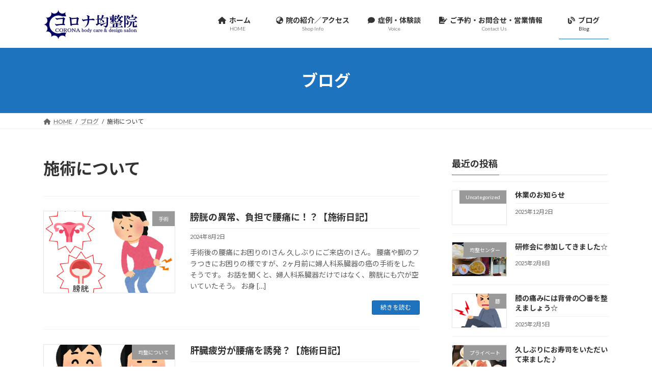

--- FILE ---
content_type: text/html; charset=UTF-8
request_url: https://coronakinsei.com/category/%E6%96%BD%E8%A1%93%E3%81%AB%E3%81%A4%E3%81%84%E3%81%A6/
body_size: 21090
content:
<!DOCTYPE html>
<html dir="ltr" lang="ja" prefix="og: https://ogp.me/ns#">
<head>
<meta charset="utf-8">
<meta http-equiv="X-UA-Compatible" content="IE=edge">
<meta name="viewport" content="width=device-width, initial-scale=1">

<title>施術について - コロナ均整院※只今休業させていただいております</title>

		<!-- All in One SEO 4.9.3 - aioseo.com -->
	<meta name="robots" content="max-image-preview:large" />
	<link rel="canonical" href="https://coronakinsei.com/category/%e6%96%bd%e8%a1%93%e3%81%ab%e3%81%a4%e3%81%84%e3%81%a6/" />
	<meta name="generator" content="All in One SEO (AIOSEO) 4.9.3" />

		<meta name="google-site-verification" content="on6-cMgUNTfnqkQzdD56S1D9EP0lh4MbLy1ILO4SDr4" />
		<script type="application/ld+json" class="aioseo-schema">
			{"@context":"https:\/\/schema.org","@graph":[{"@type":"BreadcrumbList","@id":"https:\/\/coronakinsei.com\/category\/%E6%96%BD%E8%A1%93%E3%81%AB%E3%81%A4%E3%81%84%E3%81%A6\/#breadcrumblist","itemListElement":[{"@type":"ListItem","@id":"https:\/\/coronakinsei.com#listItem","position":1,"name":"\u30db\u30fc\u30e0","item":"https:\/\/coronakinsei.com","nextItem":{"@type":"ListItem","@id":"https:\/\/coronakinsei.com\/category\/%e6%96%bd%e8%a1%93%e3%81%ab%e3%81%a4%e3%81%84%e3%81%a6\/#listItem","name":"\u65bd\u8853\u306b\u3064\u3044\u3066"}},{"@type":"ListItem","@id":"https:\/\/coronakinsei.com\/category\/%e6%96%bd%e8%a1%93%e3%81%ab%e3%81%a4%e3%81%84%e3%81%a6\/#listItem","position":2,"name":"\u65bd\u8853\u306b\u3064\u3044\u3066","previousItem":{"@type":"ListItem","@id":"https:\/\/coronakinsei.com#listItem","name":"\u30db\u30fc\u30e0"}}]},{"@type":"CollectionPage","@id":"https:\/\/coronakinsei.com\/category\/%E6%96%BD%E8%A1%93%E3%81%AB%E3%81%A4%E3%81%84%E3%81%A6\/#collectionpage","url":"https:\/\/coronakinsei.com\/category\/%E6%96%BD%E8%A1%93%E3%81%AB%E3%81%A4%E3%81%84%E3%81%A6\/","name":"\u65bd\u8853\u306b\u3064\u3044\u3066 - \u30b3\u30ed\u30ca\u5747\u6574\u9662\u203b\u53ea\u4eca\u4f11\u696d\u3055\u305b\u3066\u3044\u305f\u3060\u3044\u3066\u304a\u308a\u307e\u3059","inLanguage":"ja","isPartOf":{"@id":"https:\/\/coronakinsei.com\/#website"},"breadcrumb":{"@id":"https:\/\/coronakinsei.com\/category\/%E6%96%BD%E8%A1%93%E3%81%AB%E3%81%A4%E3%81%84%E3%81%A6\/#breadcrumblist"}},{"@type":"Organization","@id":"https:\/\/coronakinsei.com\/#organization","name":"\u30b3\u30ed\u30ca\u5747\u6574\u9662","description":"\u795e\u5948\u5ddd\u770c \u539a\u6728\u5e02\u306e\u6574\u4f53\u9662\u3002\u3084\u3055\u3057\u3044\u624b\u6280\u3067\u8eab\u4f53\u306e\u4e0d\u8abf\u3092\u3057\u3063\u304b\u308a\u6574\u3048\u308b\u3002","url":"https:\/\/coronakinsei.com\/","telephone":"+81462818884","logo":{"@type":"ImageObject","url":"https:\/\/coronakinsei.com\/wp-content\/uploads\/2022\/12\/\u30ed\u30b4.png","@id":"https:\/\/coronakinsei.com\/category\/%E6%96%BD%E8%A1%93%E3%81%AB%E3%81%A4%E3%81%84%E3%81%A6\/#organizationLogo","width":643,"height":643},"image":{"@id":"https:\/\/coronakinsei.com\/category\/%E6%96%BD%E8%A1%93%E3%81%AB%E3%81%A4%E3%81%84%E3%81%A6\/#organizationLogo"},"sameAs":["https:\/\/twitter.com\/coronakinseiin"]},{"@type":"WebSite","@id":"https:\/\/coronakinsei.com\/#website","url":"https:\/\/coronakinsei.com\/","name":"\u30b3\u30ed\u30ca\u5747\u6574\u9662","description":"\u795e\u5948\u5ddd\u770c \u539a\u6728\u5e02\u306e\u6574\u4f53\u9662\u3002\u3084\u3055\u3057\u3044\u624b\u6280\u3067\u8eab\u4f53\u306e\u4e0d\u8abf\u3092\u3057\u3063\u304b\u308a\u6574\u3048\u308b\u3002","inLanguage":"ja","publisher":{"@id":"https:\/\/coronakinsei.com\/#organization"}}]}
		</script>
		<!-- All in One SEO -->

<link rel='dns-prefetch' href='//stats.wp.com' />
<link rel="alternate" type="application/rss+xml" title="コロナ均整院※只今休業させていただいております &raquo; フィード" href="https://coronakinsei.com/feed/" />
<link rel="alternate" type="application/rss+xml" title="コロナ均整院※只今休業させていただいております &raquo; コメントフィード" href="https://coronakinsei.com/comments/feed/" />
<link rel="alternate" type="application/rss+xml" title="コロナ均整院※只今休業させていただいております &raquo; 施術について カテゴリーのフィード" href="https://coronakinsei.com/category/%e6%96%bd%e8%a1%93%e3%81%ab%e3%81%a4%e3%81%84%e3%81%a6/feed/" />
<meta name="description" content="施術について について コロナ均整院※只今休業させていただいております 神奈川県 厚木市の整体院。やさしい手技で身体の不調をしっかり整える。" />		<!-- This site uses the Google Analytics by MonsterInsights plugin v8.20.1 - Using Analytics tracking - https://www.monsterinsights.com/ -->
		<!-- Note: MonsterInsights is not currently configured on this site. The site owner needs to authenticate with Google Analytics in the MonsterInsights settings panel. -->
					<!-- No tracking code set -->
				<!-- / Google Analytics by MonsterInsights -->
		<style id='wp-img-auto-sizes-contain-inline-css' type='text/css'>
img:is([sizes=auto i],[sizes^="auto," i]){contain-intrinsic-size:3000px 1500px}
/*# sourceURL=wp-img-auto-sizes-contain-inline-css */
</style>
<link rel='stylesheet' id='vkExUnit_common_style-css' href='https://coronakinsei.com/wp-content/plugins/vk-all-in-one-expansion-unit/assets/css/vkExUnit_style.css?ver=9.113.0.1' type='text/css' media='all' />
<style id='vkExUnit_common_style-inline-css' type='text/css'>
:root {--ver_page_top_button_url:url(https://coronakinsei.com/wp-content/plugins/vk-all-in-one-expansion-unit/assets/images/to-top-btn-icon.svg);}@font-face {font-weight: normal;font-style: normal;font-family: "vk_sns";src: url("https://coronakinsei.com/wp-content/plugins/vk-all-in-one-expansion-unit/inc/sns/icons/fonts/vk_sns.eot?-bq20cj");src: url("https://coronakinsei.com/wp-content/plugins/vk-all-in-one-expansion-unit/inc/sns/icons/fonts/vk_sns.eot?#iefix-bq20cj") format("embedded-opentype"),url("https://coronakinsei.com/wp-content/plugins/vk-all-in-one-expansion-unit/inc/sns/icons/fonts/vk_sns.woff?-bq20cj") format("woff"),url("https://coronakinsei.com/wp-content/plugins/vk-all-in-one-expansion-unit/inc/sns/icons/fonts/vk_sns.ttf?-bq20cj") format("truetype"),url("https://coronakinsei.com/wp-content/plugins/vk-all-in-one-expansion-unit/inc/sns/icons/fonts/vk_sns.svg?-bq20cj#vk_sns") format("svg");}
.veu_promotion-alert__content--text {border: 1px solid rgba(0,0,0,0.125);padding: 0.5em 1em;border-radius: var(--vk-size-radius);margin-bottom: var(--vk-margin-block-bottom);font-size: 0.875rem;}/* Alert Content部分に段落タグを入れた場合に最後の段落の余白を0にする */.veu_promotion-alert__content--text p:last-of-type{margin-bottom:0;margin-top: 0;}
/*# sourceURL=vkExUnit_common_style-inline-css */
</style>
<style id='wp-emoji-styles-inline-css' type='text/css'>

	img.wp-smiley, img.emoji {
		display: inline !important;
		border: none !important;
		box-shadow: none !important;
		height: 1em !important;
		width: 1em !important;
		margin: 0 0.07em !important;
		vertical-align: -0.1em !important;
		background: none !important;
		padding: 0 !important;
	}
/*# sourceURL=wp-emoji-styles-inline-css */
</style>
<style id='wp-block-library-inline-css' type='text/css'>
:root{--wp-block-synced-color:#7a00df;--wp-block-synced-color--rgb:122,0,223;--wp-bound-block-color:var(--wp-block-synced-color);--wp-editor-canvas-background:#ddd;--wp-admin-theme-color:#007cba;--wp-admin-theme-color--rgb:0,124,186;--wp-admin-theme-color-darker-10:#006ba1;--wp-admin-theme-color-darker-10--rgb:0,107,160.5;--wp-admin-theme-color-darker-20:#005a87;--wp-admin-theme-color-darker-20--rgb:0,90,135;--wp-admin-border-width-focus:2px}@media (min-resolution:192dpi){:root{--wp-admin-border-width-focus:1.5px}}.wp-element-button{cursor:pointer}:root .has-very-light-gray-background-color{background-color:#eee}:root .has-very-dark-gray-background-color{background-color:#313131}:root .has-very-light-gray-color{color:#eee}:root .has-very-dark-gray-color{color:#313131}:root .has-vivid-green-cyan-to-vivid-cyan-blue-gradient-background{background:linear-gradient(135deg,#00d084,#0693e3)}:root .has-purple-crush-gradient-background{background:linear-gradient(135deg,#34e2e4,#4721fb 50%,#ab1dfe)}:root .has-hazy-dawn-gradient-background{background:linear-gradient(135deg,#faaca8,#dad0ec)}:root .has-subdued-olive-gradient-background{background:linear-gradient(135deg,#fafae1,#67a671)}:root .has-atomic-cream-gradient-background{background:linear-gradient(135deg,#fdd79a,#004a59)}:root .has-nightshade-gradient-background{background:linear-gradient(135deg,#330968,#31cdcf)}:root .has-midnight-gradient-background{background:linear-gradient(135deg,#020381,#2874fc)}:root{--wp--preset--font-size--normal:16px;--wp--preset--font-size--huge:42px}.has-regular-font-size{font-size:1em}.has-larger-font-size{font-size:2.625em}.has-normal-font-size{font-size:var(--wp--preset--font-size--normal)}.has-huge-font-size{font-size:var(--wp--preset--font-size--huge)}.has-text-align-center{text-align:center}.has-text-align-left{text-align:left}.has-text-align-right{text-align:right}.has-fit-text{white-space:nowrap!important}#end-resizable-editor-section{display:none}.aligncenter{clear:both}.items-justified-left{justify-content:flex-start}.items-justified-center{justify-content:center}.items-justified-right{justify-content:flex-end}.items-justified-space-between{justify-content:space-between}.screen-reader-text{border:0;clip-path:inset(50%);height:1px;margin:-1px;overflow:hidden;padding:0;position:absolute;width:1px;word-wrap:normal!important}.screen-reader-text:focus{background-color:#ddd;clip-path:none;color:#444;display:block;font-size:1em;height:auto;left:5px;line-height:normal;padding:15px 23px 14px;text-decoration:none;top:5px;width:auto;z-index:100000}html :where(.has-border-color){border-style:solid}html :where([style*=border-top-color]){border-top-style:solid}html :where([style*=border-right-color]){border-right-style:solid}html :where([style*=border-bottom-color]){border-bottom-style:solid}html :where([style*=border-left-color]){border-left-style:solid}html :where([style*=border-width]){border-style:solid}html :where([style*=border-top-width]){border-top-style:solid}html :where([style*=border-right-width]){border-right-style:solid}html :where([style*=border-bottom-width]){border-bottom-style:solid}html :where([style*=border-left-width]){border-left-style:solid}html :where(img[class*=wp-image-]){height:auto;max-width:100%}:where(figure){margin:0 0 1em}html :where(.is-position-sticky){--wp-admin--admin-bar--position-offset:var(--wp-admin--admin-bar--height,0px)}@media screen and (max-width:600px){html :where(.is-position-sticky){--wp-admin--admin-bar--position-offset:0px}}
/* VK Color Palettes */:root{ --wp--preset--color--vk-color-primary:#1e73be}/* --vk-color-primary is deprecated. */:root{ --vk-color-primary: var(--wp--preset--color--vk-color-primary);}:root{ --wp--preset--color--vk-color-primary-dark:#185c98}/* --vk-color-primary-dark is deprecated. */:root{ --vk-color-primary-dark: var(--wp--preset--color--vk-color-primary-dark);}:root{ --wp--preset--color--vk-color-primary-vivid:#217ed1}/* --vk-color-primary-vivid is deprecated. */:root{ --vk-color-primary-vivid: var(--wp--preset--color--vk-color-primary-vivid);}

/*# sourceURL=wp-block-library-inline-css */
</style><style id='wp-block-archives-inline-css' type='text/css'>
.wp-block-archives{box-sizing:border-box}.wp-block-archives-dropdown label{display:block}
/*# sourceURL=https://coronakinsei.com/wp-includes/blocks/archives/style.min.css */
</style>
<style id='wp-block-categories-inline-css' type='text/css'>
.wp-block-categories{box-sizing:border-box}.wp-block-categories.alignleft{margin-right:2em}.wp-block-categories.alignright{margin-left:2em}.wp-block-categories.wp-block-categories-dropdown.aligncenter{text-align:center}.wp-block-categories .wp-block-categories__label{display:block;width:100%}
/*# sourceURL=https://coronakinsei.com/wp-includes/blocks/categories/style.min.css */
</style>
<style id='wp-block-heading-inline-css' type='text/css'>
h1:where(.wp-block-heading).has-background,h2:where(.wp-block-heading).has-background,h3:where(.wp-block-heading).has-background,h4:where(.wp-block-heading).has-background,h5:where(.wp-block-heading).has-background,h6:where(.wp-block-heading).has-background{padding:1.25em 2.375em}h1.has-text-align-left[style*=writing-mode]:where([style*=vertical-lr]),h1.has-text-align-right[style*=writing-mode]:where([style*=vertical-rl]),h2.has-text-align-left[style*=writing-mode]:where([style*=vertical-lr]),h2.has-text-align-right[style*=writing-mode]:where([style*=vertical-rl]),h3.has-text-align-left[style*=writing-mode]:where([style*=vertical-lr]),h3.has-text-align-right[style*=writing-mode]:where([style*=vertical-rl]),h4.has-text-align-left[style*=writing-mode]:where([style*=vertical-lr]),h4.has-text-align-right[style*=writing-mode]:where([style*=vertical-rl]),h5.has-text-align-left[style*=writing-mode]:where([style*=vertical-lr]),h5.has-text-align-right[style*=writing-mode]:where([style*=vertical-rl]),h6.has-text-align-left[style*=writing-mode]:where([style*=vertical-lr]),h6.has-text-align-right[style*=writing-mode]:where([style*=vertical-rl]){rotate:180deg}
/*# sourceURL=https://coronakinsei.com/wp-includes/blocks/heading/style.min.css */
</style>
<style id='wp-block-group-inline-css' type='text/css'>
.wp-block-group{box-sizing:border-box}:where(.wp-block-group.wp-block-group-is-layout-constrained){position:relative}
/*# sourceURL=https://coronakinsei.com/wp-includes/blocks/group/style.min.css */
</style>
<style id='wp-block-paragraph-inline-css' type='text/css'>
.is-small-text{font-size:.875em}.is-regular-text{font-size:1em}.is-large-text{font-size:2.25em}.is-larger-text{font-size:3em}.has-drop-cap:not(:focus):first-letter{float:left;font-size:8.4em;font-style:normal;font-weight:100;line-height:.68;margin:.05em .1em 0 0;text-transform:uppercase}body.rtl .has-drop-cap:not(:focus):first-letter{float:none;margin-left:.1em}p.has-drop-cap.has-background{overflow:hidden}:root :where(p.has-background){padding:1.25em 2.375em}:where(p.has-text-color:not(.has-link-color)) a{color:inherit}p.has-text-align-left[style*="writing-mode:vertical-lr"],p.has-text-align-right[style*="writing-mode:vertical-rl"]{rotate:180deg}
/*# sourceURL=https://coronakinsei.com/wp-includes/blocks/paragraph/style.min.css */
</style>
<style id='global-styles-inline-css' type='text/css'>
:root{--wp--preset--aspect-ratio--square: 1;--wp--preset--aspect-ratio--4-3: 4/3;--wp--preset--aspect-ratio--3-4: 3/4;--wp--preset--aspect-ratio--3-2: 3/2;--wp--preset--aspect-ratio--2-3: 2/3;--wp--preset--aspect-ratio--16-9: 16/9;--wp--preset--aspect-ratio--9-16: 9/16;--wp--preset--color--black: #000000;--wp--preset--color--cyan-bluish-gray: #abb8c3;--wp--preset--color--white: #ffffff;--wp--preset--color--pale-pink: #f78da7;--wp--preset--color--vivid-red: #cf2e2e;--wp--preset--color--luminous-vivid-orange: #ff6900;--wp--preset--color--luminous-vivid-amber: #fcb900;--wp--preset--color--light-green-cyan: #7bdcb5;--wp--preset--color--vivid-green-cyan: #00d084;--wp--preset--color--pale-cyan-blue: #8ed1fc;--wp--preset--color--vivid-cyan-blue: #0693e3;--wp--preset--color--vivid-purple: #9b51e0;--wp--preset--color--vk-color-primary: #1e73be;--wp--preset--color--vk-color-primary-dark: #185c98;--wp--preset--color--vk-color-primary-vivid: #217ed1;--wp--preset--gradient--vivid-cyan-blue-to-vivid-purple: linear-gradient(135deg,rgb(6,147,227) 0%,rgb(155,81,224) 100%);--wp--preset--gradient--light-green-cyan-to-vivid-green-cyan: linear-gradient(135deg,rgb(122,220,180) 0%,rgb(0,208,130) 100%);--wp--preset--gradient--luminous-vivid-amber-to-luminous-vivid-orange: linear-gradient(135deg,rgb(252,185,0) 0%,rgb(255,105,0) 100%);--wp--preset--gradient--luminous-vivid-orange-to-vivid-red: linear-gradient(135deg,rgb(255,105,0) 0%,rgb(207,46,46) 100%);--wp--preset--gradient--very-light-gray-to-cyan-bluish-gray: linear-gradient(135deg,rgb(238,238,238) 0%,rgb(169,184,195) 100%);--wp--preset--gradient--cool-to-warm-spectrum: linear-gradient(135deg,rgb(74,234,220) 0%,rgb(151,120,209) 20%,rgb(207,42,186) 40%,rgb(238,44,130) 60%,rgb(251,105,98) 80%,rgb(254,248,76) 100%);--wp--preset--gradient--blush-light-purple: linear-gradient(135deg,rgb(255,206,236) 0%,rgb(152,150,240) 100%);--wp--preset--gradient--blush-bordeaux: linear-gradient(135deg,rgb(254,205,165) 0%,rgb(254,45,45) 50%,rgb(107,0,62) 100%);--wp--preset--gradient--luminous-dusk: linear-gradient(135deg,rgb(255,203,112) 0%,rgb(199,81,192) 50%,rgb(65,88,208) 100%);--wp--preset--gradient--pale-ocean: linear-gradient(135deg,rgb(255,245,203) 0%,rgb(182,227,212) 50%,rgb(51,167,181) 100%);--wp--preset--gradient--electric-grass: linear-gradient(135deg,rgb(202,248,128) 0%,rgb(113,206,126) 100%);--wp--preset--gradient--midnight: linear-gradient(135deg,rgb(2,3,129) 0%,rgb(40,116,252) 100%);--wp--preset--gradient--vivid-green-cyan-to-vivid-cyan-blue: linear-gradient(135deg,rgba(0,208,132,1) 0%,rgba(6,147,227,1) 100%);--wp--preset--font-size--small: 13px;--wp--preset--font-size--medium: 20px;--wp--preset--font-size--large: 36px;--wp--preset--font-size--x-large: 42px;--wp--preset--font-size--regular: 16px;--wp--preset--font-size--huge: 36px;--wp--preset--spacing--20: 0.44rem;--wp--preset--spacing--30: var(--vk-margin-xs, 0.75rem);--wp--preset--spacing--40: var(--vk-margin-sm, 1.5rem);--wp--preset--spacing--50: var(--vk-margin-md, 2.4rem);--wp--preset--spacing--60: var(--vk-margin-lg, 4rem);--wp--preset--spacing--70: var(--vk-margin-xl, 6rem);--wp--preset--spacing--80: 5.06rem;--wp--preset--shadow--natural: 6px 6px 9px rgba(0, 0, 0, 0.2);--wp--preset--shadow--deep: 12px 12px 50px rgba(0, 0, 0, 0.4);--wp--preset--shadow--sharp: 6px 6px 0px rgba(0, 0, 0, 0.2);--wp--preset--shadow--outlined: 6px 6px 0px -3px rgb(255, 255, 255), 6px 6px rgb(0, 0, 0);--wp--preset--shadow--crisp: 6px 6px 0px rgb(0, 0, 0);}:root { --wp--style--global--content-size: calc( var(--vk-width-container) - var(--vk-width-container-padding) * 2 );--wp--style--global--wide-size: calc( var(--vk-width-container) - var(--vk-width-container-padding) * 2 + ( 100vw - var(--vk-width-container) - var(--vk-width-container-padding) * 2 ) / 2 ); }:where(body) { margin: 0; }.wp-site-blocks > .alignleft { float: left; margin-right: 2em; }.wp-site-blocks > .alignright { float: right; margin-left: 2em; }.wp-site-blocks > .aligncenter { justify-content: center; margin-left: auto; margin-right: auto; }:where(.wp-site-blocks) > * { margin-block-start: 24px; margin-block-end: 0; }:where(.wp-site-blocks) > :first-child { margin-block-start: 0; }:where(.wp-site-blocks) > :last-child { margin-block-end: 0; }:root { --wp--style--block-gap: 24px; }:root :where(.is-layout-flow) > :first-child{margin-block-start: 0;}:root :where(.is-layout-flow) > :last-child{margin-block-end: 0;}:root :where(.is-layout-flow) > *{margin-block-start: 24px;margin-block-end: 0;}:root :where(.is-layout-constrained) > :first-child{margin-block-start: 0;}:root :where(.is-layout-constrained) > :last-child{margin-block-end: 0;}:root :where(.is-layout-constrained) > *{margin-block-start: 24px;margin-block-end: 0;}:root :where(.is-layout-flex){gap: 24px;}:root :where(.is-layout-grid){gap: 24px;}.is-layout-flow > .alignleft{float: left;margin-inline-start: 0;margin-inline-end: 2em;}.is-layout-flow > .alignright{float: right;margin-inline-start: 2em;margin-inline-end: 0;}.is-layout-flow > .aligncenter{margin-left: auto !important;margin-right: auto !important;}.is-layout-constrained > .alignleft{float: left;margin-inline-start: 0;margin-inline-end: 2em;}.is-layout-constrained > .alignright{float: right;margin-inline-start: 2em;margin-inline-end: 0;}.is-layout-constrained > .aligncenter{margin-left: auto !important;margin-right: auto !important;}.is-layout-constrained > :where(:not(.alignleft):not(.alignright):not(.alignfull)){max-width: var(--wp--style--global--content-size);margin-left: auto !important;margin-right: auto !important;}.is-layout-constrained > .alignwide{max-width: var(--wp--style--global--wide-size);}body .is-layout-flex{display: flex;}.is-layout-flex{flex-wrap: wrap;align-items: center;}.is-layout-flex > :is(*, div){margin: 0;}body .is-layout-grid{display: grid;}.is-layout-grid > :is(*, div){margin: 0;}body{padding-top: 0px;padding-right: 0px;padding-bottom: 0px;padding-left: 0px;}a:where(:not(.wp-element-button)){text-decoration: underline;}:root :where(.wp-element-button, .wp-block-button__link){background-color: #32373c;border-width: 0;color: #fff;font-family: inherit;font-size: inherit;font-style: inherit;font-weight: inherit;letter-spacing: inherit;line-height: inherit;padding-top: calc(0.667em + 2px);padding-right: calc(1.333em + 2px);padding-bottom: calc(0.667em + 2px);padding-left: calc(1.333em + 2px);text-decoration: none;text-transform: inherit;}.has-black-color{color: var(--wp--preset--color--black) !important;}.has-cyan-bluish-gray-color{color: var(--wp--preset--color--cyan-bluish-gray) !important;}.has-white-color{color: var(--wp--preset--color--white) !important;}.has-pale-pink-color{color: var(--wp--preset--color--pale-pink) !important;}.has-vivid-red-color{color: var(--wp--preset--color--vivid-red) !important;}.has-luminous-vivid-orange-color{color: var(--wp--preset--color--luminous-vivid-orange) !important;}.has-luminous-vivid-amber-color{color: var(--wp--preset--color--luminous-vivid-amber) !important;}.has-light-green-cyan-color{color: var(--wp--preset--color--light-green-cyan) !important;}.has-vivid-green-cyan-color{color: var(--wp--preset--color--vivid-green-cyan) !important;}.has-pale-cyan-blue-color{color: var(--wp--preset--color--pale-cyan-blue) !important;}.has-vivid-cyan-blue-color{color: var(--wp--preset--color--vivid-cyan-blue) !important;}.has-vivid-purple-color{color: var(--wp--preset--color--vivid-purple) !important;}.has-vk-color-primary-color{color: var(--wp--preset--color--vk-color-primary) !important;}.has-vk-color-primary-dark-color{color: var(--wp--preset--color--vk-color-primary-dark) !important;}.has-vk-color-primary-vivid-color{color: var(--wp--preset--color--vk-color-primary-vivid) !important;}.has-black-background-color{background-color: var(--wp--preset--color--black) !important;}.has-cyan-bluish-gray-background-color{background-color: var(--wp--preset--color--cyan-bluish-gray) !important;}.has-white-background-color{background-color: var(--wp--preset--color--white) !important;}.has-pale-pink-background-color{background-color: var(--wp--preset--color--pale-pink) !important;}.has-vivid-red-background-color{background-color: var(--wp--preset--color--vivid-red) !important;}.has-luminous-vivid-orange-background-color{background-color: var(--wp--preset--color--luminous-vivid-orange) !important;}.has-luminous-vivid-amber-background-color{background-color: var(--wp--preset--color--luminous-vivid-amber) !important;}.has-light-green-cyan-background-color{background-color: var(--wp--preset--color--light-green-cyan) !important;}.has-vivid-green-cyan-background-color{background-color: var(--wp--preset--color--vivid-green-cyan) !important;}.has-pale-cyan-blue-background-color{background-color: var(--wp--preset--color--pale-cyan-blue) !important;}.has-vivid-cyan-blue-background-color{background-color: var(--wp--preset--color--vivid-cyan-blue) !important;}.has-vivid-purple-background-color{background-color: var(--wp--preset--color--vivid-purple) !important;}.has-vk-color-primary-background-color{background-color: var(--wp--preset--color--vk-color-primary) !important;}.has-vk-color-primary-dark-background-color{background-color: var(--wp--preset--color--vk-color-primary-dark) !important;}.has-vk-color-primary-vivid-background-color{background-color: var(--wp--preset--color--vk-color-primary-vivid) !important;}.has-black-border-color{border-color: var(--wp--preset--color--black) !important;}.has-cyan-bluish-gray-border-color{border-color: var(--wp--preset--color--cyan-bluish-gray) !important;}.has-white-border-color{border-color: var(--wp--preset--color--white) !important;}.has-pale-pink-border-color{border-color: var(--wp--preset--color--pale-pink) !important;}.has-vivid-red-border-color{border-color: var(--wp--preset--color--vivid-red) !important;}.has-luminous-vivid-orange-border-color{border-color: var(--wp--preset--color--luminous-vivid-orange) !important;}.has-luminous-vivid-amber-border-color{border-color: var(--wp--preset--color--luminous-vivid-amber) !important;}.has-light-green-cyan-border-color{border-color: var(--wp--preset--color--light-green-cyan) !important;}.has-vivid-green-cyan-border-color{border-color: var(--wp--preset--color--vivid-green-cyan) !important;}.has-pale-cyan-blue-border-color{border-color: var(--wp--preset--color--pale-cyan-blue) !important;}.has-vivid-cyan-blue-border-color{border-color: var(--wp--preset--color--vivid-cyan-blue) !important;}.has-vivid-purple-border-color{border-color: var(--wp--preset--color--vivid-purple) !important;}.has-vk-color-primary-border-color{border-color: var(--wp--preset--color--vk-color-primary) !important;}.has-vk-color-primary-dark-border-color{border-color: var(--wp--preset--color--vk-color-primary-dark) !important;}.has-vk-color-primary-vivid-border-color{border-color: var(--wp--preset--color--vk-color-primary-vivid) !important;}.has-vivid-cyan-blue-to-vivid-purple-gradient-background{background: var(--wp--preset--gradient--vivid-cyan-blue-to-vivid-purple) !important;}.has-light-green-cyan-to-vivid-green-cyan-gradient-background{background: var(--wp--preset--gradient--light-green-cyan-to-vivid-green-cyan) !important;}.has-luminous-vivid-amber-to-luminous-vivid-orange-gradient-background{background: var(--wp--preset--gradient--luminous-vivid-amber-to-luminous-vivid-orange) !important;}.has-luminous-vivid-orange-to-vivid-red-gradient-background{background: var(--wp--preset--gradient--luminous-vivid-orange-to-vivid-red) !important;}.has-very-light-gray-to-cyan-bluish-gray-gradient-background{background: var(--wp--preset--gradient--very-light-gray-to-cyan-bluish-gray) !important;}.has-cool-to-warm-spectrum-gradient-background{background: var(--wp--preset--gradient--cool-to-warm-spectrum) !important;}.has-blush-light-purple-gradient-background{background: var(--wp--preset--gradient--blush-light-purple) !important;}.has-blush-bordeaux-gradient-background{background: var(--wp--preset--gradient--blush-bordeaux) !important;}.has-luminous-dusk-gradient-background{background: var(--wp--preset--gradient--luminous-dusk) !important;}.has-pale-ocean-gradient-background{background: var(--wp--preset--gradient--pale-ocean) !important;}.has-electric-grass-gradient-background{background: var(--wp--preset--gradient--electric-grass) !important;}.has-midnight-gradient-background{background: var(--wp--preset--gradient--midnight) !important;}.has-vivid-green-cyan-to-vivid-cyan-blue-gradient-background{background: var(--wp--preset--gradient--vivid-green-cyan-to-vivid-cyan-blue) !important;}.has-small-font-size{font-size: var(--wp--preset--font-size--small) !important;}.has-medium-font-size{font-size: var(--wp--preset--font-size--medium) !important;}.has-large-font-size{font-size: var(--wp--preset--font-size--large) !important;}.has-x-large-font-size{font-size: var(--wp--preset--font-size--x-large) !important;}.has-regular-font-size{font-size: var(--wp--preset--font-size--regular) !important;}.has-huge-font-size{font-size: var(--wp--preset--font-size--huge) !important;}
/*# sourceURL=global-styles-inline-css */
</style>
<style id='core-block-supports-inline-css' type='text/css'>
.wp-elements-a9b27f34cb8a483d455db2d7c74845b8 a:where(:not(.wp-element-button)){color:var(--wp--preset--color--white);}.wp-elements-3261f2c4fde755d531f860ade1b5cbe6 a:where(:not(.wp-element-button)){color:var(--wp--preset--color--white);}
/*# sourceURL=core-block-supports-inline-css */
</style>

<link rel='stylesheet' id='contact-form-7-css' href='https://coronakinsei.com/wp-content/plugins/contact-form-7/includes/css/styles.css?ver=6.1.4' type='text/css' media='all' />
<link rel='stylesheet' id='vk-swiper-style-css' href='https://coronakinsei.com/wp-content/plugins/vk-blocks/vendor/vektor-inc/vk-swiper/src/assets/css/swiper-bundle.min.css?ver=11.0.2' type='text/css' media='all' />
<link rel='stylesheet' id='lightning-common-style-css' href='https://coronakinsei.com/wp-content/themes/lightning/_g3/assets/css/style.css?ver=15.2.4' type='text/css' media='all' />
<style id='lightning-common-style-inline-css' type='text/css'>
/* Lightning */:root {--vk-color-primary:#1e73be;--vk-color-primary-dark:#185c98;--vk-color-primary-vivid:#217ed1;--g_nav_main_acc_icon_open_url:url(https://coronakinsei.com/wp-content/themes/lightning/_g3/inc/vk-mobile-nav/package/images/vk-menu-acc-icon-open-black.svg);--g_nav_main_acc_icon_close_url: url(https://coronakinsei.com/wp-content/themes/lightning/_g3/inc/vk-mobile-nav/package/images/vk-menu-close-black.svg);--g_nav_sub_acc_icon_open_url: url(https://coronakinsei.com/wp-content/themes/lightning/_g3/inc/vk-mobile-nav/package/images/vk-menu-acc-icon-open-white.svg);--g_nav_sub_acc_icon_close_url: url(https://coronakinsei.com/wp-content/themes/lightning/_g3/inc/vk-mobile-nav/package/images/vk-menu-close-white.svg);}
html{scroll-padding-top:var(--vk-size-admin-bar);}
/* vk-mobile-nav */:root {--vk-mobile-nav-menu-btn-bg-src: url("https://coronakinsei.com/wp-content/themes/lightning/_g3/inc/vk-mobile-nav/package/images/vk-menu-btn-black.svg");--vk-mobile-nav-menu-btn-close-bg-src: url("https://coronakinsei.com/wp-content/themes/lightning/_g3/inc/vk-mobile-nav/package/images/vk-menu-close-black.svg");--vk-menu-acc-icon-open-black-bg-src: url("https://coronakinsei.com/wp-content/themes/lightning/_g3/inc/vk-mobile-nav/package/images/vk-menu-acc-icon-open-black.svg");--vk-menu-acc-icon-open-white-bg-src: url("https://coronakinsei.com/wp-content/themes/lightning/_g3/inc/vk-mobile-nav/package/images/vk-menu-acc-icon-open-white.svg");--vk-menu-acc-icon-close-black-bg-src: url("https://coronakinsei.com/wp-content/themes/lightning/_g3/inc/vk-mobile-nav/package/images/vk-menu-close-black.svg");--vk-menu-acc-icon-close-white-bg-src: url("https://coronakinsei.com/wp-content/themes/lightning/_g3/inc/vk-mobile-nav/package/images/vk-menu-close-white.svg");}
/*# sourceURL=lightning-common-style-inline-css */
</style>
<link rel='stylesheet' id='lightning-design-style-css' href='https://coronakinsei.com/wp-content/themes/lightning/_g3/design-skin/origin3/css/style.css?ver=15.2.4' type='text/css' media='all' />
<style id='lightning-design-style-inline-css' type='text/css'>
.tagcloud a:before { font-family: "Font Awesome 5 Free";content: "\f02b";font-weight: bold; }
/*# sourceURL=lightning-design-style-inline-css */
</style>
<link rel='stylesheet' id='vk-blog-card-css' href='https://coronakinsei.com/wp-content/themes/lightning/_g3/inc/vk-wp-oembed-blog-card/package/css/blog-card.css?ver=6.9' type='text/css' media='all' />
<link rel='stylesheet' id='veu-cta-css' href='https://coronakinsei.com/wp-content/plugins/vk-all-in-one-expansion-unit/inc/call-to-action/package/assets/css/style.css?ver=9.113.0.1' type='text/css' media='all' />
<link rel='stylesheet' id='vk-blocks-build-css-css' href='https://coronakinsei.com/wp-content/plugins/vk-blocks/build/block-build.css?ver=1.115.2.1' type='text/css' media='all' />
<style id='vk-blocks-build-css-inline-css' type='text/css'>

	:root {
		--vk_image-mask-circle: url(https://coronakinsei.com/wp-content/plugins/vk-blocks/inc/vk-blocks/images/circle.svg);
		--vk_image-mask-wave01: url(https://coronakinsei.com/wp-content/plugins/vk-blocks/inc/vk-blocks/images/wave01.svg);
		--vk_image-mask-wave02: url(https://coronakinsei.com/wp-content/plugins/vk-blocks/inc/vk-blocks/images/wave02.svg);
		--vk_image-mask-wave03: url(https://coronakinsei.com/wp-content/plugins/vk-blocks/inc/vk-blocks/images/wave03.svg);
		--vk_image-mask-wave04: url(https://coronakinsei.com/wp-content/plugins/vk-blocks/inc/vk-blocks/images/wave04.svg);
	}
	

	:root {

		--vk-balloon-border-width:1px;

		--vk-balloon-speech-offset:-12px;
	}
	

	:root {
		--vk_flow-arrow: url(https://coronakinsei.com/wp-content/plugins/vk-blocks/inc/vk-blocks/images/arrow_bottom.svg);
	}
	
/*# sourceURL=vk-blocks-build-css-inline-css */
</style>
<link rel='stylesheet' id='lightning-theme-style-css' href='https://coronakinsei.com/wp-content/themes/lightning/style.css?ver=15.2.4' type='text/css' media='all' />
<link rel='stylesheet' id='vk-font-awesome-css' href='https://coronakinsei.com/wp-content/themes/lightning/vendor/vektor-inc/font-awesome-versions/src/versions/6/css/all.min.css?ver=6.1.0' type='text/css' media='all' />
<link rel="https://api.w.org/" href="https://coronakinsei.com/wp-json/" /><link rel="alternate" title="JSON" type="application/json" href="https://coronakinsei.com/wp-json/wp/v2/categories/25" /><link rel="EditURI" type="application/rsd+xml" title="RSD" href="https://coronakinsei.com/xmlrpc.php?rsd" />
<meta name="generator" content="WordPress 6.9" />
	<style>img#wpstats{display:none}</style>
		<!-- [ VK All in One Expansion Unit OGP ] -->
<meta property="og:site_name" content="コロナ均整院※只今休業させていただいております" />
<meta property="og:url" content="https://coronakinsei.com/tired-bladder-lower-back-pain/" />
<meta property="og:title" content="施術について | コロナ均整院※只今休業させていただいております" />
<meta property="og:description" content="施術について について コロナ均整院※只今休業させていただいております 神奈川県 厚木市の整体院。やさしい手技で身体の不調をしっかり整える。" />
<meta property="og:type" content="article" />
<!-- [ / VK All in One Expansion Unit OGP ] -->
<!-- [ VK All in One Expansion Unit twitter card ] -->
<meta name="twitter:card" content="summary_large_image">
<meta name="twitter:description" content="施術について について コロナ均整院※只今休業させていただいております 神奈川県 厚木市の整体院。やさしい手技で身体の不調をしっかり整える。">
<meta name="twitter:title" content="施術について | コロナ均整院※只今休業させていただいております">
<meta name="twitter:url" content="https://coronakinsei.com/tired-bladder-lower-back-pain/">
	<meta name="twitter:domain" content="coronakinsei.com">
	<!-- [ / VK All in One Expansion Unit twitter card ] -->
	<link rel="icon" href="https://coronakinsei.com/wp-content/uploads/2022/12/cropped-タブロゴ透過背景-32x32.png" sizes="32x32" />
<link rel="icon" href="https://coronakinsei.com/wp-content/uploads/2022/12/cropped-タブロゴ透過背景-192x192.png" sizes="192x192" />
<link rel="apple-touch-icon" href="https://coronakinsei.com/wp-content/uploads/2022/12/cropped-タブロゴ透過背景-180x180.png" />
<meta name="msapplication-TileImage" content="https://coronakinsei.com/wp-content/uploads/2022/12/cropped-タブロゴ透過背景-270x270.png" />
<link rel='stylesheet' id='add_google_fonts_Lato-css' href='//fonts.googleapis.com/css2?family=Lato%3Awght%40400%3B700&#038;display=swap&#038;subset=japanese&#038;ver=15.2.4' type='text/css' media='all' />
<link rel='stylesheet' id='add_google_fonts_noto_sans-css' href='//fonts.googleapis.com/css2?family=Noto+Sans+JP%3Awght%40400%3B700&#038;display=swap&#038;subset=japanese&#038;ver=15.2.4' type='text/css' media='all' />
</head>
<body class="archive category category-25 wp-embed-responsive wp-theme-lightning vk-blocks sidebar-fix sidebar-fix-priority-top device-pc fa_v6_css post-type-post">
<a class="skip-link screen-reader-text" href="#main">コンテンツへスキップ</a>
<a class="skip-link screen-reader-text" href="#vk-mobile-nav">ナビゲーションに移動</a>

<header id="site-header" class="site-header site-header--layout--nav-float">
		<div id="site-header-container" class="site-header-container container">

				<div class="site-header-logo">
		<a href="https://coronakinsei.com/">
			<span><img src="https://coronakinsei.com/wp-content/uploads/2022/12/ロゴ２.jpg" alt="コロナ均整院※只今休業させていただいております" /></span>
		</a>
		</div>

		
		<nav id="global-nav" class="global-nav global-nav--layout--float-right"><ul id="menu-%e3%83%a1%e3%82%a4%e3%83%b3%e3%83%a1%e3%83%8b%e3%83%a5%e3%83%bc" class="menu vk-menu-acc global-nav-list nav"><li id="menu-item-91" class="menu-item menu-item-type-custom menu-item-object-custom menu-item-home"><a href="https://coronakinsei.com/"><strong class="global-nav-name"><i class="fa-solid fa-house"></i>ホーム　</strong><span class="global-nav-description">HOME</span></a></li>
<li id="menu-item-89" class="menu-item menu-item-type-post_type menu-item-object-page menu-item-has-children"><a href="https://coronakinsei.com/access/"><strong class="global-nav-name"><i class="fa-solid fa-earth-asia"></i>院の紹介／アクセス</strong><span class="global-nav-description">Shop Info</span></a>
<ul class="sub-menu">
	<li id="menu-item-90" class="menu-item menu-item-type-post_type menu-item-object-page"><a href="https://coronakinsei.com/intro/">ごあいさつ</a></li>
	<li id="menu-item-87" class="menu-item menu-item-type-post_type menu-item-object-page"><a href="https://coronakinsei.com/treatment/">施術について</a></li>
</ul>
</li>
<li id="menu-item-88" class="menu-item menu-item-type-post_type menu-item-object-page menu-item-has-children"><a href="https://coronakinsei.com/voices/"><strong class="global-nav-name"><i class="fa-solid fa-comment"></i>症例・体験談</strong><span class="global-nav-description">Voice</span></a>
<ul class="sub-menu">
	<li id="menu-item-86" class="menu-item menu-item-type-post_type menu-item-object-page"><a href="https://coronakinsei.com/qa/">よくある質問</a></li>
</ul>
</li>
<li id="menu-item-85" class="menu-item menu-item-type-post_type menu-item-object-page"><a href="https://coronakinsei.com/contact/"><strong class="global-nav-name"><i class="fa-solid fa-file-signature"></i>ご予約・お問合せ・営業情報　</strong><span class="global-nav-description">Contact Us</span></a></li>
<li id="menu-item-84" class="menu-item menu-item-type-post_type menu-item-object-page current_page_parent current-menu-ancestor"><a href="https://coronakinsei.com/blog/"><strong class="global-nav-name"><i class="fa-solid fa-blog"></i>ブログ</strong><span class="global-nav-description">Blog</span></a></li>
</ul></nav>	</div>
	</header>



	<div class="page-header"><div class="page-header-inner container">
<div class="page-header-title">ブログ</div></div></div><!-- [ /.page-header ] -->

	<!-- [ #breadcrumb ] --><div id="breadcrumb" class="breadcrumb"><div class="container"><ol class="breadcrumb-list" itemscope itemtype="https://schema.org/BreadcrumbList"><li class="breadcrumb-list__item breadcrumb-list__item--home" itemprop="itemListElement" itemscope itemtype="http://schema.org/ListItem"><a href="https://coronakinsei.com" itemprop="item"><i class="fas fa-fw fa-home"></i><span itemprop="name">HOME</span></a><meta itemprop="position" content="1" /></li><li class="breadcrumb-list__item" itemprop="itemListElement" itemscope itemtype="http://schema.org/ListItem"><a href="https://coronakinsei.com/blog/" itemprop="item"><span itemprop="name">ブログ</span></a><meta itemprop="position" content="2" /></li><li class="breadcrumb-list__item" itemprop="itemListElement" itemscope itemtype="http://schema.org/ListItem"><span itemprop="name">施術について</span><meta itemprop="position" content="3" /></li></ol></div></div><!-- [ /#breadcrumb ] -->


<div class="site-body">
		<div class="site-body-container container">

		<div class="main-section main-section--col--two" id="main" role="main">
			
			<header class="archive-header"><h1 class="archive-header-title">施術について</h1></header>

	
	<div class="post-list vk_posts vk_posts-mainSection">

		<div id="post-580" class="vk_post vk_post-postType-post media vk_post-col-xs-12 vk_post-col-sm-12 vk_post-col-lg-12 vk_post-btn-display post-580 post type-post status-publish format-standard has-post-thumbnail hentry category-103 category-25 category-29 category-165 tag-13 tag-10 tag-15 tag-182 tag-104 tag-9 tag-14 tag-12 tag-16 tag-169 tag-11"><div class="vk_post_imgOuter media-img" style="background-image:url(https://coronakinsei.com/wp-content/uploads/2024/08/腰痛女婦人科膀胱.png)"><a href="https://coronakinsei.com/tired-bladder-lower-back-pain/"><div class="card-img-overlay"><span class="vk_post_imgOuter_singleTermLabel" style="color:#fff;background-color:#999999">手術</span></div><img src="https://coronakinsei.com/wp-content/uploads/2024/08/腰痛女婦人科膀胱-300x235.png" class="vk_post_imgOuter_img wp-post-image" sizes="(max-width: 300px) 100vw, 300px" /></a></div><!-- [ /.vk_post_imgOuter ] --><div class="vk_post_body media-body"><h5 class="vk_post_title media-title"><a href="https://coronakinsei.com/tired-bladder-lower-back-pain/">膀胱の異常、負担で腰痛に！？【施術日記】</a></h5><div class="vk_post_date media-date published">2024年8月2日</div><p class="vk_post_excerpt media-text">手術後の腰痛にお困りのIさん 久しぶりにご来店のIさん。 腰痛や脚のフラつきにお困りの様ですが、2ヶ月前に婦人科系臓器の癌の手術をしたそうです。 お話を聞くと、婦人科系臓器だけではなく、膀胱にも穴が空いていたそう。 お身 [&hellip;]</p><div class="vk_post_btnOuter text-right"><a class="btn btn-sm btn-primary vk_post_btn" href="https://coronakinsei.com/tired-bladder-lower-back-pain/">続きを読む</a></div></div><!-- [ /.media-body ] --></div><!-- [ /.media ] --><div id="post-218" class="vk_post vk_post-postType-post media vk_post-col-xs-12 vk_post-col-sm-12 vk_post-col-lg-12 vk_post-btn-display post-218 post type-post status-publish format-standard has-post-thumbnail hentry category-22 category-25 category-38 category-29 tag-13 tag-10 tag-15 tag-9 tag-14 tag-12 tag-39 tag-16 tag-33 tag-11"><div class="vk_post_imgOuter media-img" style="background-image:url(https://coronakinsei.com/wp-content/uploads/2023/01/肝臓元気疲労.png)"><a href="https://coronakinsei.com/lower-back-pain-liver/"><div class="card-img-overlay"><span class="vk_post_imgOuter_singleTermLabel" style="color:#fff;background-color:#999999">均整について</span></div><img src="https://coronakinsei.com/wp-content/uploads/2023/01/肝臓元気疲労-300x256.png" class="vk_post_imgOuter_img wp-post-image" sizes="(max-width: 300px) 100vw, 300px" /></a></div><!-- [ /.vk_post_imgOuter ] --><div class="vk_post_body media-body"><h5 class="vk_post_title media-title"><a href="https://coronakinsei.com/lower-back-pain-liver/">肝臓疲労が腰痛を誘発？【施術日記】</a></h5><div class="vk_post_date media-date published">2023年1月7日</div><p class="vk_post_excerpt media-text">腰痛でお困りのCさん。肝臓疲労からの身体の捻れが、腰周りに負担をかけているようでした。</p><div class="vk_post_btnOuter text-right"><a class="btn btn-sm btn-primary vk_post_btn" href="https://coronakinsei.com/lower-back-pain-liver/">続きを読む</a></div></div><!-- [ /.media-body ] --></div><!-- [ /.media ] --><div id="post-176" class="vk_post vk_post-postType-post media vk_post-col-xs-12 vk_post-col-sm-12 vk_post-col-lg-12 vk_post-btn-display post-176 post type-post status-publish format-standard has-post-thumbnail hentry category-20 category-22 category-25 tag-13 tag-10 tag-15 tag-9 tag-14 tag-12 tag-11"><div class="vk_post_imgOuter media-img" style="background-image:url(https://coronakinsei.com/wp-content/uploads/2022/12/施術周期グラフ-1024x634.png)"><a href="https://coronakinsei.com/how-many-cycles/"><div class="card-img-overlay"><span class="vk_post_imgOuter_singleTermLabel" style="color:#fff;background-color:#999999">『整体』について</span></div><img src="https://coronakinsei.com/wp-content/uploads/2022/12/施術周期グラフ-300x186.png" class="vk_post_imgOuter_img wp-post-image" sizes="(max-width: 300px) 100vw, 300px" /></a></div><!-- [ /.vk_post_imgOuter ] --><div class="vk_post_body media-body"><h5 class="vk_post_title media-title"><a href="https://coronakinsei.com/how-many-cycles/">身体の不調は一度の施術で良くなるの？どのくらい通わないといけないの？</a></h5><div class="vk_post_date media-date published">2022年12月30日</div><p class="vk_post_excerpt media-text">整体等の施術を受けるときに、一度で身体の状態をしっかり改善したいと思う方も多いと思います。身体は微妙なバランスをとっているので、一度に大きな変化を与えると負担が大きすぎる場合があります。こまめに調整をして少しずつ状態を改善していきましょう。</p><div class="vk_post_btnOuter text-right"><a class="btn btn-sm btn-primary vk_post_btn" href="https://coronakinsei.com/how-many-cycles/">続きを読む</a></div></div><!-- [ /.media-body ] --></div><!-- [ /.media ] -->
	</div><!-- [ /.post-list ] -->


	


					</div><!-- [ /.main-section ] -->

		<div class="sub-section sub-section--col--two">

<aside class="widget widget_media">
<h4 class="sub-section-title">最近の投稿</h4>
<div class="vk_posts">
	<div id="post-694" class="vk_post vk_post-postType-post media vk_post-col-xs-12 vk_post-col-sm-12 vk_post-col-lg-12 vk_post-col-xl-12 post-694 post type-post status-publish format-standard hentry category-uncategorized"><div class="vk_post_imgOuter media-img"><a href="https://coronakinsei.com/%e4%bc%91%e6%a5%ad%e3%81%ae%e3%81%8a%e7%9f%a5%e3%82%89%e3%81%9b/"><div class="card-img-overlay"><span class="vk_post_imgOuter_singleTermLabel" style="color:#fff;background-color:#999999">Uncategorized</span></div></a></div><!-- [ /.vk_post_imgOuter ] --><div class="vk_post_body media-body"><h5 class="vk_post_title media-title"><a href="https://coronakinsei.com/%e4%bc%91%e6%a5%ad%e3%81%ae%e3%81%8a%e7%9f%a5%e3%82%89%e3%81%9b/">休業のお知らせ</a></h5><div class="vk_post_date media-date published">2025年12月2日</div></div><!-- [ /.media-body ] --></div><!-- [ /.media ] --><div id="post-661" class="vk_post vk_post-postType-post media vk_post-col-xs-12 vk_post-col-sm-12 vk_post-col-lg-12 vk_post-col-xl-12 post-661 post type-post status-publish format-standard has-post-thumbnail hentry category-40 category-35 tag-83 tag-13 tag-10 tag-15 tag-9 tag-14 tag-37 tag-12 tag-16 tag-69 tag-11"><div class="vk_post_imgOuter media-img" style="background-image:url(https://coronakinsei.com/wp-content/uploads/2025/02/図1-1024x493.png)"><a href="https://coronakinsei.com/workshop-2025-02-03/"><div class="card-img-overlay"><span class="vk_post_imgOuter_singleTermLabel" style="color:#fff;background-color:#999999">均整センター</span></div><img src="https://coronakinsei.com/wp-content/uploads/2025/02/図1-300x144.png" class="vk_post_imgOuter_img wp-post-image" sizes="auto, (max-width: 300px) 100vw, 300px" /></a></div><!-- [ /.vk_post_imgOuter ] --><div class="vk_post_body media-body"><h5 class="vk_post_title media-title"><a href="https://coronakinsei.com/workshop-2025-02-03/">研修会に参加してきました☆</a></h5><div class="vk_post_date media-date published">2025年2月8日</div></div><!-- [ /.media-body ] --></div><!-- [ /.media ] --><div id="post-656" class="vk_post vk_post-postType-post media vk_post-col-xs-12 vk_post-col-sm-12 vk_post-col-lg-12 vk_post-col-xl-12 post-656 post type-post status-publish format-standard has-post-thumbnail hentry category-141 category-113 category-114 tag-13 tag-10 tag-15 tag-9 tag-14 tag-12 tag-203 tag-143 tag-144 tag-11 tag-44 tag-115"><div class="vk_post_imgOuter media-img" style="background-image:url(https://coronakinsei.com/wp-content/uploads/2023/11/膝痛女.png)"><a href="https://coronakinsei.com/knee-pain-l5-tired-head/"><div class="card-img-overlay"><span class="vk_post_imgOuter_singleTermLabel" style="color:#fff;background-color:#999999">膝</span></div><img src="https://coronakinsei.com/wp-content/uploads/2023/11/膝痛女-294x300.png" class="vk_post_imgOuter_img wp-post-image" sizes="auto, (max-width: 294px) 100vw, 294px" /></a></div><!-- [ /.vk_post_imgOuter ] --><div class="vk_post_body media-body"><h5 class="vk_post_title media-title"><a href="https://coronakinsei.com/knee-pain-l5-tired-head/">膝の痛みには背骨の〇番を整えましょう☆</a></h5><div class="vk_post_date media-date published">2025年2月5日</div></div><!-- [ /.media-body ] --></div><!-- [ /.media ] --><div id="post-647" class="vk_post vk_post-postType-post media vk_post-col-xs-12 vk_post-col-sm-12 vk_post-col-lg-12 vk_post-col-xl-12 post-647 post type-post status-publish format-standard has-post-thumbnail hentry category-131 tag-13 tag-10 tag-15 tag-201 tag-9 tag-14 tag-202 tag-12 tag-16 tag-69 tag-11"><div class="vk_post_imgOuter media-img" style="background-image:url(https://coronakinsei.com/wp-content/uploads/2025/01/IMG_7012-1024x768.jpg)"><a href="https://coronakinsei.com/sushi-2025-01-24/"><div class="card-img-overlay"><span class="vk_post_imgOuter_singleTermLabel" style="color:#fff;background-color:#999999">プライベート</span></div><img src="https://coronakinsei.com/wp-content/uploads/2025/01/IMG_7012-300x225.jpg" class="vk_post_imgOuter_img wp-post-image" sizes="auto, (max-width: 300px) 100vw, 300px" /></a></div><!-- [ /.vk_post_imgOuter ] --><div class="vk_post_body media-body"><h5 class="vk_post_title media-title"><a href="https://coronakinsei.com/sushi-2025-01-24/">久しぶりにお寿司をいただいて来ました♪</a></h5><div class="vk_post_date media-date published">2025年1月24日</div></div><!-- [ /.media-body ] --></div><!-- [ /.media ] --><div id="post-639" class="vk_post vk_post-postType-post media vk_post-col-xs-12 vk_post-col-sm-12 vk_post-col-lg-12 vk_post-col-xl-12 post-639 post type-post status-publish format-standard has-post-thumbnail hentry category-135 category-137 category-134 category-48 tag-13 tag-10 tag-15 tag-185 tag-139 tag-9 tag-14 tag-12 tag-138 tag-68 tag-69 tag-11 tag-49"><div class="vk_post_imgOuter media-img" style="background-image:url(https://coronakinsei.com/wp-content/uploads/2024/12/手指痛HPサムネ.png)"><a href="https://coronakinsei.com/pain-in-finger-lung-neck-2024-12-18/"><div class="card-img-overlay"><span class="vk_post_imgOuter_singleTermLabel" style="color:#fff;background-color:#999999">指</span></div><img src="https://coronakinsei.com/wp-content/uploads/2024/12/手指痛HPサムネ.png" class="vk_post_imgOuter_img wp-post-image" /></a></div><!-- [ /.vk_post_imgOuter ] --><div class="vk_post_body media-body"><h5 class="vk_post_title media-title"><a href="https://coronakinsei.com/pain-in-finger-lung-neck-2024-12-18/">秋の手指痛は肺の疲れを解消しましょう☆</a></h5><div class="vk_post_date media-date published">2024年12月18日</div></div><!-- [ /.media-body ] --></div><!-- [ /.media ] --><div id="post-633" class="vk_post vk_post-postType-post media vk_post-col-xs-12 vk_post-col-sm-12 vk_post-col-lg-12 vk_post-col-xl-12 post-633 post type-post status-publish format-standard has-post-thumbnail hentry category-131 tag-83 tag-13 tag-10 tag-15 tag-9 tag-14 tag-12 tag-69 tag-11"><div class="vk_post_imgOuter media-img" style="background-image:url(https://coronakinsei.com/wp-content/uploads/2024/06/肩痛.png)"><a href="https://coronakinsei.com/2024-12-10-holiday/"><div class="card-img-overlay"><span class="vk_post_imgOuter_singleTermLabel" style="color:#fff;background-color:#999999">プライベート</span></div><img src="https://coronakinsei.com/wp-content/uploads/2024/06/肩痛-265x300.png" class="vk_post_imgOuter_img wp-post-image" sizes="auto, (max-width: 265px) 100vw, 265px" /></a></div><!-- [ /.vk_post_imgOuter ] --><div class="vk_post_body media-body"><h5 class="vk_post_title media-title"><a href="https://coronakinsei.com/2024-12-10-holiday/">均整師会の大先輩の施術を受けてきました☆</a></h5><div class="vk_post_date media-date published">2024年12月11日</div></div><!-- [ /.media-body ] --></div><!-- [ /.media ] --><div id="post-628" class="vk_post vk_post-postType-post media vk_post-col-xs-12 vk_post-col-sm-12 vk_post-col-lg-12 vk_post-col-xl-12 post-628 post type-post status-publish format-standard has-post-thumbnail hentry category-38 category-29 tag-200 tag-13 tag-10 tag-15 tag-9 tag-14 tag-12 tag-170 tag-39 tag-16 tag-11"><div class="vk_post_imgOuter media-img" style="background-image:url(https://coronakinsei.com/wp-content/uploads/2024/12/肝臓元気疲労.png)"><a href="https://coronakinsei.com/lower-back-pain-liver-fatigue-2024-12-06/"><div class="card-img-overlay"><span class="vk_post_imgOuter_singleTermLabel" style="color:#fff;background-color:#999999">肝臓</span></div><img src="https://coronakinsei.com/wp-content/uploads/2024/12/肝臓元気疲労-300x256.png" class="vk_post_imgOuter_img wp-post-image" sizes="auto, (max-width: 300px) 100vw, 300px" /></a></div><!-- [ /.vk_post_imgOuter ] --><div class="vk_post_body media-body"><h5 class="vk_post_title media-title"><a href="https://coronakinsei.com/lower-back-pain-liver-fatigue-2024-12-06/">肝機能が悪い人の腰痛は、足の親指を調整しましょう☆【施術日記】</a></h5><div class="vk_post_date media-date published">2024年12月6日</div></div><!-- [ /.media-body ] --></div><!-- [ /.media ] --><div id="post-624" class="vk_post vk_post-postType-post media vk_post-col-xs-12 vk_post-col-sm-12 vk_post-col-lg-12 vk_post-col-xl-12 post-624 post type-post status-publish format-standard has-post-thumbnail hentry category-124 tag-198 tag-199 tag-83 tag-13 tag-10 tag-15 tag-9 tag-14 tag-12 tag-16 tag-69 tag-11"><div class="vk_post_imgOuter media-img" style="background-image:url(https://coronakinsei.com/wp-content/uploads/2024/12/2025カレンダー.jpg)"><a href="https://coronakinsei.com/2025-calendar-present/"><div class="card-img-overlay"><span class="vk_post_imgOuter_singleTermLabel" style="color:#fff;background-color:#999999">12種体型</span></div><img src="https://coronakinsei.com/wp-content/uploads/2024/12/2025カレンダー-300x225.jpg" class="vk_post_imgOuter_img wp-post-image" sizes="auto, (max-width: 300px) 100vw, 300px" /></a></div><!-- [ /.vk_post_imgOuter ] --><div class="vk_post_body media-body"><h5 class="vk_post_title media-title"><a href="https://coronakinsei.com/2025-calendar-present/">日頃の感謝を込めて、2025年用均整法カレンダーをプレゼントします☆　</a></h5><div class="vk_post_date media-date published">2024年12月5日</div></div><!-- [ /.media-body ] --></div><!-- [ /.media ] --><div id="post-619" class="vk_post vk_post-postType-post media vk_post-col-xs-12 vk_post-col-sm-12 vk_post-col-lg-12 vk_post-col-xl-12 post-619 post type-post status-publish format-standard has-post-thumbnail hentry category-20 category-51 category-196 category-29 category-165 tag-197 tag-52 tag-13 tag-10 tag-9 tag-195 tag-12"><div class="vk_post_imgOuter media-img" style="background-image:url(https://coronakinsei.com/wp-content/uploads/2024/12/座が膀胱生殖器に.png)"><a href="https://coronakinsei.com/lower-back-pain-bladder-genitals/"><div class="card-img-overlay"><span class="vk_post_imgOuter_singleTermLabel" style="color:#fff;background-color:#999999">『整体』について</span></div><img src="https://coronakinsei.com/wp-content/uploads/2024/12/座が膀胱生殖器に-300x188.png" class="vk_post_imgOuter_img wp-post-image" sizes="auto, (max-width: 300px) 100vw, 300px" /></a></div><!-- [ /.vk_post_imgOuter ] --><div class="vk_post_body media-body"><h5 class="vk_post_title media-title"><a href="https://coronakinsei.com/lower-back-pain-bladder-genitals/">座っている時間が長い人の腰痛は下腹部の臓器を調整しましょう☆【施術日記】</a></h5><div class="vk_post_date media-date published">2024年12月4日</div></div><!-- [ /.media-body ] --></div><!-- [ /.media ] --><div id="post-610" class="vk_post vk_post-postType-post media vk_post-col-xs-12 vk_post-col-sm-12 vk_post-col-lg-12 vk_post-col-xl-12 post-610 post type-post status-publish format-standard has-post-thumbnail hentry category-142 category-125 category-29 tag-13 tag-10 tag-15 tag-130 tag-9 tag-14 tag-12 tag-193 tag-194 tag-16 tag-69 tag-11"><div class="vk_post_imgOuter media-img" style="background-image:url(https://coronakinsei.com/wp-content/uploads/2024/11/大腰筋背景白-1.png)"><a href="https://coronakinsei.com/lower-back-pain-leg-muscles/"><div class="card-img-overlay"><span class="vk_post_imgOuter_singleTermLabel" style="color:#fff;background-color:#999999">捻挫</span></div><img src="https://coronakinsei.com/wp-content/uploads/2024/11/大腰筋背景白-1-300x188.png" class="vk_post_imgOuter_img wp-post-image" sizes="auto, (max-width: 300px) 100vw, 300px" /></a></div><!-- [ /.vk_post_imgOuter ] --><div class="vk_post_body media-body"><h5 class="vk_post_title media-title"><a href="https://coronakinsei.com/lower-back-pain-leg-muscles/">腰痛は脚と鼠径部の筋肉を緩めましょう☆【施術日記】</a></h5><div class="vk_post_date media-date published">2024年11月28日</div></div><!-- [ /.media-body ] --></div><!-- [ /.media ] --></div>
</aside>

<aside class="widget widget_link_list">
<h4 class="sub-section-title">カテゴリー</h4>
<ul>
		<li class="cat-item cat-item-20"><a href="https://coronakinsei.com/category/%e3%80%8e%e6%95%b4%e4%bd%93%e3%80%8f%e3%81%ab%e3%81%a4%e3%81%84%e3%81%a6/">『整体』について</a>
</li>
	<li class="cat-item cat-item-124"><a href="https://coronakinsei.com/category/12%e7%a8%ae%e4%bd%93%e5%9e%8b/">12種体型</a>
</li>
	<li class="cat-item cat-item-1"><a href="https://coronakinsei.com/category/uncategorized/">Uncategorized</a>
</li>
	<li class="cat-item cat-item-102"><a href="https://coronakinsei.com/category/%e3%81%86%e3%81%a4/">うつ</a>
</li>
	<li class="cat-item cat-item-30"><a href="https://coronakinsei.com/category/%e3%81%8a%e5%ae%a2%e6%a7%98%e3%81%ae%e3%81%8a%e5%a3%b0/">お客様のお声</a>
</li>
	<li class="cat-item cat-item-72"><a href="https://coronakinsei.com/category/%e3%82%b7%e3%83%93%e3%83%ac/">シビレ</a>
</li>
	<li class="cat-item cat-item-146"><a href="https://coronakinsei.com/category/%e3%83%8b%e3%83%a5%e3%83%bc%e3%82%b9/">ニュース</a>
</li>
	<li class="cat-item cat-item-97"><a href="https://coronakinsei.com/category/%e3%81%b5%e3%81%8f%e3%82%89%e3%81%af%e3%81%8e/">ふくらはぎ</a>
</li>
	<li class="cat-item cat-item-131"><a href="https://coronakinsei.com/category/%e3%83%97%e3%83%a9%e3%82%a4%e3%83%99%e3%83%bc%e3%83%88/">プライベート</a>
</li>
	<li class="cat-item cat-item-57"><a href="https://coronakinsei.com/category/%e3%83%af%e3%82%af%e3%83%81%e3%83%b3/">ワクチン</a>
</li>
	<li class="cat-item cat-item-75"><a href="https://coronakinsei.com/category/%e4%ba%a4%e9%80%9a%e4%ba%8b%e6%95%85/">交通事故</a>
</li>
	<li class="cat-item cat-item-51"><a href="https://coronakinsei.com/category/%e5%86%85%e8%87%93%e7%96%b2%e5%8a%b4/">内臓疲労</a>
</li>
	<li class="cat-item cat-item-151"><a href="https://coronakinsei.com/category/%e5%86%b7%e3%81%88%e6%80%a7/">冷え性</a>
</li>
	<li class="cat-item cat-item-95"><a href="https://coronakinsei.com/category/%e5%89%af%e8%85%8e/">副腎</a>
</li>
	<li class="cat-item cat-item-140"><a href="https://coronakinsei.com/category/%e5%8b%89%e5%bc%b7/">勉強</a>
</li>
	<li class="cat-item cat-item-65"><a href="https://coronakinsei.com/category/%e5%91%bc%e5%90%b8/">呼吸</a>
</li>
	<li class="cat-item cat-item-66"><a href="https://coronakinsei.com/category/%e5%91%bc%e5%90%b8%e5%99%a8/">呼吸器</a>
</li>
	<li class="cat-item cat-item-40"><a href="https://coronakinsei.com/category/%e5%9d%87%e6%95%b4%e3%82%bb%e3%83%b3%e3%82%bf%e3%83%bc/">均整センター</a>
</li>
	<li class="cat-item cat-item-22"><a href="https://coronakinsei.com/category/%e5%9d%87%e6%95%b4%e3%81%ab%e3%81%a4%e3%81%84%e3%81%a6/">均整について</a>
</li>
	<li class="cat-item cat-item-136"><a href="https://coronakinsei.com/category/%e5%ad%a3%e7%af%80/">季節</a>
<ul class='children'>
	<li class="cat-item cat-item-184"><a href="https://coronakinsei.com/category/%e5%ad%a3%e7%af%80/%e5%86%ac/">冬</a>
</li>
	<li class="cat-item cat-item-137"><a href="https://coronakinsei.com/category/%e5%ad%a3%e7%af%80/%e7%a7%8b/">秋</a>
</li>
</ul>
</li>
	<li class="cat-item cat-item-84"><a href="https://coronakinsei.com/category/%e5%af%92%e6%9a%96%e5%b7%ae/">寒暖差</a>
</li>
	<li class="cat-item cat-item-90"><a href="https://coronakinsei.com/category/%e5%b0%bb%e3%82%82%e3%81%a1/">尻もち</a>
</li>
	<li class="cat-item cat-item-59"><a href="https://coronakinsei.com/category/%e5%be%8c%e9%81%ba%e7%97%87/">後遺症</a>
</li>
	<li class="cat-item cat-item-188"><a href="https://coronakinsei.com/category/%e5%bf%83%e8%87%93/">心臓</a>
</li>
	<li class="cat-item cat-item-23"><a href="https://coronakinsei.com/category/%e6%80%aa%e6%88%91%e3%81%ab%e3%81%a4%e3%81%84%e3%81%a6/">怪我について</a>
</li>
	<li class="cat-item cat-item-103"><a href="https://coronakinsei.com/category/%e6%89%8b%e8%a1%93/">手術</a>
</li>
	<li class="cat-item cat-item-135"><a href="https://coronakinsei.com/category/%e6%8c%87/">指</a>
</li>
	<li class="cat-item cat-item-142"><a href="https://coronakinsei.com/category/%e6%8d%bb%e6%8c%ab/">捻挫</a>
</li>
	<li class="cat-item cat-item-25 current-cat"><a aria-current="page" href="https://coronakinsei.com/category/%e6%96%bd%e8%a1%93%e3%81%ab%e3%81%a4%e3%81%84%e3%81%a6/">施術について</a>
</li>
	<li class="cat-item cat-item-32"><a href="https://coronakinsei.com/category/%e6%96%bd%e8%a1%93%e6%97%a5%e8%a8%98/">施術日記</a>
</li>
	<li class="cat-item cat-item-85"><a href="https://coronakinsei.com/category/%e6%98%a5/">春</a>
</li>
	<li class="cat-item cat-item-8"><a href="https://coronakinsei.com/category/%e6%9c%aa%e5%88%86%e9%a1%9e/">未分類</a>
</li>
	<li class="cat-item cat-item-172"><a href="https://coronakinsei.com/category/%e6%a0%84%e9%a4%8a/">栄養</a>
</li>
	<li class="cat-item cat-item-175"><a href="https://coronakinsei.com/category/%e6%b0%b4%e5%88%86/">水分</a>
</li>
	<li class="cat-item cat-item-176"><a href="https://coronakinsei.com/category/%e7%86%b1%e4%b8%ad%e7%97%87/">熱中症</a>
</li>
	<li class="cat-item cat-item-89"><a href="https://coronakinsei.com/category/%e7%8c%ab%e8%83%8c/">猫背</a>
</li>
	<li class="cat-item cat-item-196"><a href="https://coronakinsei.com/category/%e7%94%9f%e6%ae%96%e5%99%a8/">生殖器</a>
</li>
	<li class="cat-item cat-item-27"><a href="https://coronakinsei.com/category/%e7%9b%b8%e9%96%a2/">相関</a>
</li>
	<li class="cat-item cat-item-35"><a href="https://coronakinsei.com/category/%e7%a0%94%e4%bf%ae%e4%bc%9a%e3%83%bb%e8%ac%9b%e7%bf%92%e4%bc%9a/">研修会・講習会</a>
</li>
	<li class="cat-item cat-item-189"><a href="https://coronakinsei.com/category/%e7%aa%81%e3%81%8d%e6%8c%87/">突き指</a>
</li>
	<li class="cat-item cat-item-125"><a href="https://coronakinsei.com/category/%e7%ad%8b%e8%82%89/">筋肉</a>
<ul class='children'>
	<li class="cat-item cat-item-126"><a href="https://coronakinsei.com/category/%e7%ad%8b%e8%82%89/%e5%a4%a7%e8%85%b0%e7%ad%8b/">大腰筋</a>
</li>
</ul>
</li>
	<li class="cat-item cat-item-167"><a href="https://coronakinsei.com/category/%e7%b5%8c%e7%b5%a1/">経絡</a>
</li>
	<li class="cat-item cat-item-38"><a href="https://coronakinsei.com/category/%e8%82%9d%e8%87%93/">肝臓</a>
</li>
	<li class="cat-item cat-item-47"><a href="https://coronakinsei.com/category/%e8%82%a1%e9%96%a2%e7%af%80/">股関節</a>
</li>
	<li class="cat-item cat-item-28"><a href="https://coronakinsei.com/category/%e8%82%a9%e3%81%93%e3%82%8a/">肩こり</a>
</li>
	<li class="cat-item cat-item-112"><a href="https://coronakinsei.com/category/%e8%82%a9%e3%81%ae%e7%97%9b%e3%81%bf/">肩の痛み</a>
<ul class='children'>
	<li class="cat-item cat-item-160"><a href="https://coronakinsei.com/category/%e8%82%a9%e3%81%ae%e7%97%9b%e3%81%bf/%e5%9b%9b%e5%8d%81%e8%82%a9%e3%80%81%e4%ba%94%e5%8d%81%e8%82%a9/">四十肩、五十肩</a>
</li>
</ul>
</li>
	<li class="cat-item cat-item-134"><a href="https://coronakinsei.com/category/%e8%82%ba/">肺</a>
</li>
	<li class="cat-item cat-item-74"><a href="https://coronakinsei.com/category/%e8%83%8c%e4%b8%ad/">背中</a>
</li>
	<li class="cat-item cat-item-55"><a href="https://coronakinsei.com/category/%e8%83%b8/">胸</a>
<ul class='children'>
	<li class="cat-item cat-item-56"><a href="https://coronakinsei.com/category/%e8%83%b8/%e8%83%b8%e7%97%9b/">胸痛</a>
</li>
</ul>
</li>
	<li class="cat-item cat-item-107"><a href="https://coronakinsei.com/category/%e8%84%b3%e9%9c%87%e7%9b%aa/">脳震盪</a>
</li>
	<li class="cat-item cat-item-166"><a href="https://coronakinsei.com/category/%e8%85%8e%e8%87%93/">腎臓</a>
</li>
	<li class="cat-item cat-item-29"><a href="https://coronakinsei.com/category/%e8%85%b0%e7%97%9b/">腰痛</a>
<ul class='children'>
	<li class="cat-item cat-item-150"><a href="https://coronakinsei.com/category/%e8%85%b0%e7%97%9b/%e3%82%ae%e3%83%83%e3%82%af%e3%83%aa%e8%85%b0/">ギックリ腰</a>
</li>
</ul>
</li>
	<li class="cat-item cat-item-165"><a href="https://coronakinsei.com/category/%e8%86%80%e8%83%b1/">膀胱</a>
</li>
	<li class="cat-item cat-item-141"><a href="https://coronakinsei.com/category/%e8%86%9d/">膝</a>
</li>
	<li class="cat-item cat-item-58"><a href="https://coronakinsei.com/category/%e8%87%aa%e5%be%8b%e7%a5%9e%e7%b5%8c/">自律神経</a>
<ul class='children'>
	<li class="cat-item cat-item-76"><a href="https://coronakinsei.com/category/%e8%87%aa%e5%be%8b%e7%a5%9e%e7%b5%8c/%e4%ba%a4%e6%84%9f%e7%a5%9e%e7%b5%8c/">交感神経</a>
</li>
	<li class="cat-item cat-item-153"><a href="https://coronakinsei.com/category/%e8%87%aa%e5%be%8b%e7%a5%9e%e7%b5%8c/%e5%89%af%e4%ba%a4%e6%84%9f%e7%a5%9e%e7%b5%8c/">副交感神経</a>
</li>
</ul>
</li>
	<li class="cat-item cat-item-96"><a href="https://coronakinsei.com/category/%e8%8a%b1%e7%b2%89%e7%97%87/">花粉症</a>
</li>
	<li class="cat-item cat-item-73"><a href="https://coronakinsei.com/category/%e9%95%b7%e5%bc%95%e3%81%8f%e4%b8%8d%e8%aa%bf/">長引く不調</a>
</li>
	<li class="cat-item cat-item-113"><a href="https://coronakinsei.com/category/%e9%a0%ad/">頭</a>
<ul class='children'>
	<li class="cat-item cat-item-114"><a href="https://coronakinsei.com/category/%e9%a0%ad/%e9%a0%ad%e3%81%ae%e7%96%b2%e3%82%8c/">頭の疲れ</a>
</li>
</ul>
</li>
	<li class="cat-item cat-item-48"><a href="https://coronakinsei.com/category/%e9%a6%96/">首</a>
</li>
</ul>
</aside>

<aside class="widget widget_link_list">
<h4 class="sub-section-title">アーカイブ</h4>
<ul>
		<li><a href='https://coronakinsei.com/2025/12/'>2025年12月</a></li>
	<li><a href='https://coronakinsei.com/2025/02/'>2025年2月</a></li>
	<li><a href='https://coronakinsei.com/2025/01/'>2025年1月</a></li>
	<li><a href='https://coronakinsei.com/2024/12/'>2024年12月</a></li>
	<li><a href='https://coronakinsei.com/2024/11/'>2024年11月</a></li>
	<li><a href='https://coronakinsei.com/2024/08/'>2024年8月</a></li>
	<li><a href='https://coronakinsei.com/2024/07/'>2024年7月</a></li>
	<li><a href='https://coronakinsei.com/2024/06/'>2024年6月</a></li>
	<li><a href='https://coronakinsei.com/2024/05/'>2024年5月</a></li>
	<li><a href='https://coronakinsei.com/2024/02/'>2024年2月</a></li>
	<li><a href='https://coronakinsei.com/2023/11/'>2023年11月</a></li>
	<li><a href='https://coronakinsei.com/2023/10/'>2023年10月</a></li>
	<li><a href='https://coronakinsei.com/2023/05/'>2023年5月</a></li>
	<li><a href='https://coronakinsei.com/2023/04/'>2023年4月</a></li>
	<li><a href='https://coronakinsei.com/2023/03/'>2023年3月</a></li>
	<li><a href='https://coronakinsei.com/2023/01/'>2023年1月</a></li>
	<li><a href='https://coronakinsei.com/2022/12/'>2022年12月</a></li>
</ul>
</aside>
<aside class="widget widget_vkexunit_contact" id="vkexunit_contact-2"><div class="veu_contact"><a href="https://coronakinsei.com/contact/" class="btn btn-primary btn-lg btn-block contact_bt"><span class="contact_bt_txt"><i class="far fa-envelope"></i> お問い合わせ <i class="far fa-arrow-alt-circle-right"></i></span></a></div></aside><aside class="widget widget_search" id="search-3"><form role="search" method="get" id="searchform" class="searchform" action="https://coronakinsei.com/">
				<div>
					<label class="screen-reader-text" for="s">検索:</label>
					<input type="text" value="" name="s" id="s" />
					<input type="submit" id="searchsubmit" value="検索" />
				</div>
			</form></aside><aside class="widget widget_vkexunit_banner" id="vkexunit_banner-2"><a href="https://coronakinsei.com/blog/" class="veu_banner" ><img src="https://coronakinsei.com/wp-content/uploads/2022/12/図１.png" alt="ブログ" /></a></aside> </div><!-- [ /.sub-section ] -->

	</div><!-- [ /.site-body-container ] -->

	
</div><!-- [ /.site-body ] -->

<div class="site-body-bottom">
	<div class="container">
		<aside class="widget widget_block" id="block-5"><div class="wp-block-group is-layout-flow wp-block-group-is-layout-flow"><h2 class="wp-block-heading">Archives</h2><ul class="wp-block-archives-list wp-block-archives">	<li><a href='https://coronakinsei.com/2025/12/'>2025年12月</a></li>
	<li><a href='https://coronakinsei.com/2025/02/'>2025年2月</a></li>
	<li><a href='https://coronakinsei.com/2025/01/'>2025年1月</a></li>
	<li><a href='https://coronakinsei.com/2024/12/'>2024年12月</a></li>
	<li><a href='https://coronakinsei.com/2024/11/'>2024年11月</a></li>
	<li><a href='https://coronakinsei.com/2024/08/'>2024年8月</a></li>
	<li><a href='https://coronakinsei.com/2024/07/'>2024年7月</a></li>
	<li><a href='https://coronakinsei.com/2024/06/'>2024年6月</a></li>
	<li><a href='https://coronakinsei.com/2024/05/'>2024年5月</a></li>
	<li><a href='https://coronakinsei.com/2024/02/'>2024年2月</a></li>
	<li><a href='https://coronakinsei.com/2023/11/'>2023年11月</a></li>
	<li><a href='https://coronakinsei.com/2023/10/'>2023年10月</a></li>
	<li><a href='https://coronakinsei.com/2023/05/'>2023年5月</a></li>
	<li><a href='https://coronakinsei.com/2023/04/'>2023年4月</a></li>
	<li><a href='https://coronakinsei.com/2023/03/'>2023年3月</a></li>
	<li><a href='https://coronakinsei.com/2023/01/'>2023年1月</a></li>
	<li><a href='https://coronakinsei.com/2022/12/'>2022年12月</a></li>
</ul></div></aside><aside class="widget widget_block" id="block-6"><div class="wp-block-group is-layout-flow wp-block-group-is-layout-flow"><h2 class="wp-block-heading">Categories</h2><ul class="wp-block-categories-list wp-block-categories">	<li class="cat-item cat-item-20"><a href="https://coronakinsei.com/category/%e3%80%8e%e6%95%b4%e4%bd%93%e3%80%8f%e3%81%ab%e3%81%a4%e3%81%84%e3%81%a6/">『整体』について</a>
</li>
	<li class="cat-item cat-item-124"><a href="https://coronakinsei.com/category/12%e7%a8%ae%e4%bd%93%e5%9e%8b/">12種体型</a>
</li>
	<li class="cat-item cat-item-1"><a href="https://coronakinsei.com/category/uncategorized/">Uncategorized</a>
</li>
	<li class="cat-item cat-item-102"><a href="https://coronakinsei.com/category/%e3%81%86%e3%81%a4/">うつ</a>
</li>
	<li class="cat-item cat-item-30"><a href="https://coronakinsei.com/category/%e3%81%8a%e5%ae%a2%e6%a7%98%e3%81%ae%e3%81%8a%e5%a3%b0/">お客様のお声</a>
</li>
	<li class="cat-item cat-item-150"><a href="https://coronakinsei.com/category/%e8%85%b0%e7%97%9b/%e3%82%ae%e3%83%83%e3%82%af%e3%83%aa%e8%85%b0/">ギックリ腰</a>
</li>
	<li class="cat-item cat-item-72"><a href="https://coronakinsei.com/category/%e3%82%b7%e3%83%93%e3%83%ac/">シビレ</a>
</li>
	<li class="cat-item cat-item-146"><a href="https://coronakinsei.com/category/%e3%83%8b%e3%83%a5%e3%83%bc%e3%82%b9/">ニュース</a>
</li>
	<li class="cat-item cat-item-97"><a href="https://coronakinsei.com/category/%e3%81%b5%e3%81%8f%e3%82%89%e3%81%af%e3%81%8e/">ふくらはぎ</a>
</li>
	<li class="cat-item cat-item-131"><a href="https://coronakinsei.com/category/%e3%83%97%e3%83%a9%e3%82%a4%e3%83%99%e3%83%bc%e3%83%88/">プライベート</a>
</li>
	<li class="cat-item cat-item-57"><a href="https://coronakinsei.com/category/%e3%83%af%e3%82%af%e3%83%81%e3%83%b3/">ワクチン</a>
</li>
	<li class="cat-item cat-item-76"><a href="https://coronakinsei.com/category/%e8%87%aa%e5%be%8b%e7%a5%9e%e7%b5%8c/%e4%ba%a4%e6%84%9f%e7%a5%9e%e7%b5%8c/">交感神経</a>
</li>
	<li class="cat-item cat-item-75"><a href="https://coronakinsei.com/category/%e4%ba%a4%e9%80%9a%e4%ba%8b%e6%95%85/">交通事故</a>
</li>
	<li class="cat-item cat-item-51"><a href="https://coronakinsei.com/category/%e5%86%85%e8%87%93%e7%96%b2%e5%8a%b4/">内臓疲労</a>
</li>
	<li class="cat-item cat-item-184"><a href="https://coronakinsei.com/category/%e5%ad%a3%e7%af%80/%e5%86%ac/">冬</a>
</li>
	<li class="cat-item cat-item-151"><a href="https://coronakinsei.com/category/%e5%86%b7%e3%81%88%e6%80%a7/">冷え性</a>
</li>
	<li class="cat-item cat-item-153"><a href="https://coronakinsei.com/category/%e8%87%aa%e5%be%8b%e7%a5%9e%e7%b5%8c/%e5%89%af%e4%ba%a4%e6%84%9f%e7%a5%9e%e7%b5%8c/">副交感神経</a>
</li>
	<li class="cat-item cat-item-95"><a href="https://coronakinsei.com/category/%e5%89%af%e8%85%8e/">副腎</a>
</li>
	<li class="cat-item cat-item-140"><a href="https://coronakinsei.com/category/%e5%8b%89%e5%bc%b7/">勉強</a>
</li>
	<li class="cat-item cat-item-65"><a href="https://coronakinsei.com/category/%e5%91%bc%e5%90%b8/">呼吸</a>
</li>
	<li class="cat-item cat-item-66"><a href="https://coronakinsei.com/category/%e5%91%bc%e5%90%b8%e5%99%a8/">呼吸器</a>
</li>
	<li class="cat-item cat-item-160"><a href="https://coronakinsei.com/category/%e8%82%a9%e3%81%ae%e7%97%9b%e3%81%bf/%e5%9b%9b%e5%8d%81%e8%82%a9%e3%80%81%e4%ba%94%e5%8d%81%e8%82%a9/">四十肩、五十肩</a>
</li>
	<li class="cat-item cat-item-40"><a href="https://coronakinsei.com/category/%e5%9d%87%e6%95%b4%e3%82%bb%e3%83%b3%e3%82%bf%e3%83%bc/">均整センター</a>
</li>
	<li class="cat-item cat-item-22"><a href="https://coronakinsei.com/category/%e5%9d%87%e6%95%b4%e3%81%ab%e3%81%a4%e3%81%84%e3%81%a6/">均整について</a>
</li>
	<li class="cat-item cat-item-126"><a href="https://coronakinsei.com/category/%e7%ad%8b%e8%82%89/%e5%a4%a7%e8%85%b0%e7%ad%8b/">大腰筋</a>
</li>
	<li class="cat-item cat-item-136"><a href="https://coronakinsei.com/category/%e5%ad%a3%e7%af%80/">季節</a>
</li>
	<li class="cat-item cat-item-84"><a href="https://coronakinsei.com/category/%e5%af%92%e6%9a%96%e5%b7%ae/">寒暖差</a>
</li>
	<li class="cat-item cat-item-90"><a href="https://coronakinsei.com/category/%e5%b0%bb%e3%82%82%e3%81%a1/">尻もち</a>
</li>
	<li class="cat-item cat-item-59"><a href="https://coronakinsei.com/category/%e5%be%8c%e9%81%ba%e7%97%87/">後遺症</a>
</li>
	<li class="cat-item cat-item-188"><a href="https://coronakinsei.com/category/%e5%bf%83%e8%87%93/">心臓</a>
</li>
	<li class="cat-item cat-item-23"><a href="https://coronakinsei.com/category/%e6%80%aa%e6%88%91%e3%81%ab%e3%81%a4%e3%81%84%e3%81%a6/">怪我について</a>
</li>
	<li class="cat-item cat-item-103"><a href="https://coronakinsei.com/category/%e6%89%8b%e8%a1%93/">手術</a>
</li>
	<li class="cat-item cat-item-135"><a href="https://coronakinsei.com/category/%e6%8c%87/">指</a>
</li>
	<li class="cat-item cat-item-142"><a href="https://coronakinsei.com/category/%e6%8d%bb%e6%8c%ab/">捻挫</a>
</li>
	<li class="cat-item cat-item-25 current-cat"><a aria-current="page" href="https://coronakinsei.com/category/%e6%96%bd%e8%a1%93%e3%81%ab%e3%81%a4%e3%81%84%e3%81%a6/">施術について</a>
</li>
	<li class="cat-item cat-item-32"><a href="https://coronakinsei.com/category/%e6%96%bd%e8%a1%93%e6%97%a5%e8%a8%98/">施術日記</a>
</li>
	<li class="cat-item cat-item-85"><a href="https://coronakinsei.com/category/%e6%98%a5/">春</a>
</li>
	<li class="cat-item cat-item-8"><a href="https://coronakinsei.com/category/%e6%9c%aa%e5%88%86%e9%a1%9e/">未分類</a>
</li>
	<li class="cat-item cat-item-172"><a href="https://coronakinsei.com/category/%e6%a0%84%e9%a4%8a/">栄養</a>
</li>
	<li class="cat-item cat-item-175"><a href="https://coronakinsei.com/category/%e6%b0%b4%e5%88%86/">水分</a>
</li>
	<li class="cat-item cat-item-176"><a href="https://coronakinsei.com/category/%e7%86%b1%e4%b8%ad%e7%97%87/">熱中症</a>
</li>
	<li class="cat-item cat-item-89"><a href="https://coronakinsei.com/category/%e7%8c%ab%e8%83%8c/">猫背</a>
</li>
	<li class="cat-item cat-item-196"><a href="https://coronakinsei.com/category/%e7%94%9f%e6%ae%96%e5%99%a8/">生殖器</a>
</li>
	<li class="cat-item cat-item-27"><a href="https://coronakinsei.com/category/%e7%9b%b8%e9%96%a2/">相関</a>
</li>
	<li class="cat-item cat-item-35"><a href="https://coronakinsei.com/category/%e7%a0%94%e4%bf%ae%e4%bc%9a%e3%83%bb%e8%ac%9b%e7%bf%92%e4%bc%9a/">研修会・講習会</a>
</li>
	<li class="cat-item cat-item-137"><a href="https://coronakinsei.com/category/%e5%ad%a3%e7%af%80/%e7%a7%8b/">秋</a>
</li>
	<li class="cat-item cat-item-189"><a href="https://coronakinsei.com/category/%e7%aa%81%e3%81%8d%e6%8c%87/">突き指</a>
</li>
	<li class="cat-item cat-item-125"><a href="https://coronakinsei.com/category/%e7%ad%8b%e8%82%89/">筋肉</a>
</li>
	<li class="cat-item cat-item-167"><a href="https://coronakinsei.com/category/%e7%b5%8c%e7%b5%a1/">経絡</a>
</li>
	<li class="cat-item cat-item-38"><a href="https://coronakinsei.com/category/%e8%82%9d%e8%87%93/">肝臓</a>
</li>
	<li class="cat-item cat-item-47"><a href="https://coronakinsei.com/category/%e8%82%a1%e9%96%a2%e7%af%80/">股関節</a>
</li>
	<li class="cat-item cat-item-28"><a href="https://coronakinsei.com/category/%e8%82%a9%e3%81%93%e3%82%8a/">肩こり</a>
</li>
	<li class="cat-item cat-item-112"><a href="https://coronakinsei.com/category/%e8%82%a9%e3%81%ae%e7%97%9b%e3%81%bf/">肩の痛み</a>
</li>
	<li class="cat-item cat-item-134"><a href="https://coronakinsei.com/category/%e8%82%ba/">肺</a>
</li>
	<li class="cat-item cat-item-74"><a href="https://coronakinsei.com/category/%e8%83%8c%e4%b8%ad/">背中</a>
</li>
	<li class="cat-item cat-item-55"><a href="https://coronakinsei.com/category/%e8%83%b8/">胸</a>
</li>
	<li class="cat-item cat-item-56"><a href="https://coronakinsei.com/category/%e8%83%b8/%e8%83%b8%e7%97%9b/">胸痛</a>
</li>
	<li class="cat-item cat-item-107"><a href="https://coronakinsei.com/category/%e8%84%b3%e9%9c%87%e7%9b%aa/">脳震盪</a>
</li>
	<li class="cat-item cat-item-166"><a href="https://coronakinsei.com/category/%e8%85%8e%e8%87%93/">腎臓</a>
</li>
	<li class="cat-item cat-item-29"><a href="https://coronakinsei.com/category/%e8%85%b0%e7%97%9b/">腰痛</a>
</li>
	<li class="cat-item cat-item-165"><a href="https://coronakinsei.com/category/%e8%86%80%e8%83%b1/">膀胱</a>
</li>
	<li class="cat-item cat-item-141"><a href="https://coronakinsei.com/category/%e8%86%9d/">膝</a>
</li>
	<li class="cat-item cat-item-58"><a href="https://coronakinsei.com/category/%e8%87%aa%e5%be%8b%e7%a5%9e%e7%b5%8c/">自律神経</a>
</li>
	<li class="cat-item cat-item-96"><a href="https://coronakinsei.com/category/%e8%8a%b1%e7%b2%89%e7%97%87/">花粉症</a>
</li>
	<li class="cat-item cat-item-73"><a href="https://coronakinsei.com/category/%e9%95%b7%e5%bc%95%e3%81%8f%e4%b8%8d%e8%aa%bf/">長引く不調</a>
</li>
	<li class="cat-item cat-item-113"><a href="https://coronakinsei.com/category/%e9%a0%ad/">頭</a>
</li>
	<li class="cat-item cat-item-114"><a href="https://coronakinsei.com/category/%e9%a0%ad/%e9%a0%ad%e3%81%ae%e7%96%b2%e3%82%8c/">頭の疲れ</a>
</li>
	<li class="cat-item cat-item-48"><a href="https://coronakinsei.com/category/%e9%a6%96/">首</a>
</li>
</ul></div></aside>	</div>
</div>

<footer class="site-footer">

			<nav class="footer-nav"><div class="container"><ul id="menu-%e3%83%95%e3%83%83%e3%82%bf%e3%83%bc%e3%83%a1%e3%83%8b%e3%83%a5%e3%83%bc" class="menu footer-nav-list nav nav--line"><li id="menu-item-95" class="menu-item menu-item-type-post_type menu-item-object-page menu-item-95"><a href="https://coronakinsei.com/sitemap-page/">サイトマップ</a></li>
</ul></div></nav>		
				<div class="container site-footer-content">
					<div class="row">
				<div class="col-lg-4 col-md-6"><aside class="widget widget_wp_widget_vkexunit_profile" id="wp_widget_vkexunit_profile-2">
<div class="veu_profile">
<div class="profile" >
		<div class="media_outer media_left" style=""><img class="profile_media" src="https://coronakinsei.com/wp-content/uploads/2022/12/ロゴ２-1.jpg" alt="ロゴ２ (1)" /></div><p class="profile_text">〒243-0213<br />
神奈川県 厚木市 飯山南 三丁目 9番 34号 <br />
エミネンス・飯山103<br />
TEL.046-281-8884<br />
営業時間AM10:00～PM8:00［月・火曜日を除く］</p>

</div>
<!-- / .site-profile -->
</div>
		</aside></div><div class="col-lg-4 col-md-6"><aside class="widget widget_nav_menu" id="nav_menu-2"><h4 class="widget-title site-footer-title">Contents</h4><div class="menu-%e3%83%98%e3%83%83%e3%83%80%e3%83%bc%e3%83%8a%e3%83%93-container"><ul id="menu-%e3%83%98%e3%83%83%e3%83%80%e3%83%bc%e3%83%8a%e3%83%93" class="menu"><li id="menu-item-18" class="menu-item menu-item-type-custom menu-item-object-custom menu-item-home menu-item-18"><a href="https://coronakinsei.com/">ホームページ</a></li>
<li id="menu-item-20" class="menu-item menu-item-type-post_type menu-item-object-page current_page_parent menu-item-20 current-menu-ancestor"><a href="https://coronakinsei.com/blog/">ブログ</a></li>
<li id="menu-item-21" class="menu-item menu-item-type-post_type menu-item-object-page menu-item-21"><a href="https://coronakinsei.com/contact/">ご予約・お問合せ・営業情報</a></li>
</ul></div></aside></div><div class="col-lg-4 col-md-6">
		<aside class="widget widget_recent_entries" id="recent-posts-2">
		<h4 class="widget-title site-footer-title">Recent Posts</h4>
		<ul>
											<li>
					<a href="https://coronakinsei.com/%e4%bc%91%e6%a5%ad%e3%81%ae%e3%81%8a%e7%9f%a5%e3%82%89%e3%81%9b/">休業のお知らせ</a>
									</li>
											<li>
					<a href="https://coronakinsei.com/workshop-2025-02-03/">研修会に参加してきました☆</a>
									</li>
											<li>
					<a href="https://coronakinsei.com/knee-pain-l5-tired-head/">膝の痛みには背骨の〇番を整えましょう☆</a>
									</li>
											<li>
					<a href="https://coronakinsei.com/sushi-2025-01-24/">久しぶりにお寿司をいただいて来ました♪</a>
									</li>
											<li>
					<a href="https://coronakinsei.com/pain-in-finger-lung-neck-2024-12-18/">秋の手指痛は肺の疲れを解消しましょう☆</a>
									</li>
					</ul>

		</aside></div>			</div>
				</div>
	
	
	<div class="container site-footer-copyright">
			<p>Copyright &copy; コロナ均整院※只今休業させていただいております All Rights Reserved.</p><p>Powered by <a href="https://wordpress.org/">WordPress</a> with <a href="https://wordpress.org/themes/lightning/" target="_blank" title="Free WordPress Theme Lightning">Lightning Theme</a> &amp; <a href="https://wordpress.org/plugins/vk-all-in-one-expansion-unit/" target="_blank">VK All in One Expansion Unit</a></p>	</div>
</footer> 
<div id="vk-mobile-nav-menu-btn" class="vk-mobile-nav-menu-btn">MENU</div><div class="vk-mobile-nav vk-mobile-nav-drop-in" id="vk-mobile-nav"><aside class="widget vk-mobile-nav-widget widget_search" id="search-2"><form role="search" method="get" id="searchform" class="searchform" action="https://coronakinsei.com/">
				<div>
					<label class="screen-reader-text" for="s">検索:</label>
					<input type="text" value="" name="s" id="s" />
					<input type="submit" id="searchsubmit" value="検索" />
				</div>
			</form></aside><nav class="vk-mobile-nav-menu-outer" role="navigation"><ul id="menu-%e3%83%a1%e3%82%a4%e3%83%b3%e3%83%a1%e3%83%8b%e3%83%a5%e3%83%bc-1" class="vk-menu-acc menu"><li id="menu-item-91" class="menu-item menu-item-type-custom menu-item-object-custom menu-item-home menu-item-91"><a href="https://coronakinsei.com/"><i class="fa-solid fa-house"></i>ホーム　</a></li>
<li id="menu-item-89" class="menu-item menu-item-type-post_type menu-item-object-page menu-item-has-children menu-item-89"><a href="https://coronakinsei.com/access/"><i class="fa-solid fa-earth-asia"></i>院の紹介／アクセス</a>
<ul class="sub-menu">
	<li id="menu-item-90" class="menu-item menu-item-type-post_type menu-item-object-page menu-item-90"><a href="https://coronakinsei.com/intro/">ごあいさつ</a></li>
	<li id="menu-item-87" class="menu-item menu-item-type-post_type menu-item-object-page menu-item-87"><a href="https://coronakinsei.com/treatment/">施術について</a></li>
</ul>
</li>
<li id="menu-item-88" class="menu-item menu-item-type-post_type menu-item-object-page menu-item-has-children menu-item-88"><a href="https://coronakinsei.com/voices/"><i class="fa-solid fa-comment"></i>症例・体験談</a>
<ul class="sub-menu">
	<li id="menu-item-86" class="menu-item menu-item-type-post_type menu-item-object-page menu-item-86"><a href="https://coronakinsei.com/qa/">よくある質問</a></li>
</ul>
</li>
<li id="menu-item-85" class="menu-item menu-item-type-post_type menu-item-object-page menu-item-85"><a href="https://coronakinsei.com/contact/"><i class="fa-solid fa-file-signature"></i>ご予約・お問合せ・営業情報　</a></li>
<li id="menu-item-84" class="menu-item menu-item-type-post_type menu-item-object-page current_page_parent menu-item-84 current-menu-ancestor"><a href="https://coronakinsei.com/blog/"><i class="fa-solid fa-blog"></i>ブログ</a></li>
</ul></nav></div>
<script type="speculationrules">
{"prefetch":[{"source":"document","where":{"and":[{"href_matches":"/*"},{"not":{"href_matches":["/wp-*.php","/wp-admin/*","/wp-content/uploads/*","/wp-content/*","/wp-content/plugins/*","/wp-content/themes/lightning/*","/wp-content/themes/lightning/_g3/*","/*\\?(.+)"]}},{"not":{"selector_matches":"a[rel~=\"nofollow\"]"}},{"not":{"selector_matches":".no-prefetch, .no-prefetch a"}}]},"eagerness":"conservative"}]}
</script>
<a href="#top" id="page_top" class="page_top_btn">PAGE TOP</a><script type="text/javascript" src="https://coronakinsei.com/wp-includes/js/dist/hooks.min.js?ver=dd5603f07f9220ed27f1" id="wp-hooks-js"></script>
<script type="text/javascript" src="https://coronakinsei.com/wp-includes/js/dist/i18n.min.js?ver=c26c3dc7bed366793375" id="wp-i18n-js"></script>
<script type="text/javascript" id="wp-i18n-js-after">
/* <![CDATA[ */
wp.i18n.setLocaleData( { 'text direction\u0004ltr': [ 'ltr' ] } );
//# sourceURL=wp-i18n-js-after
/* ]]> */
</script>
<script type="text/javascript" src="https://coronakinsei.com/wp-content/plugins/contact-form-7/includes/swv/js/index.js?ver=6.1.4" id="swv-js"></script>
<script type="text/javascript" id="contact-form-7-js-translations">
/* <![CDATA[ */
( function( domain, translations ) {
	var localeData = translations.locale_data[ domain ] || translations.locale_data.messages;
	localeData[""].domain = domain;
	wp.i18n.setLocaleData( localeData, domain );
} )( "contact-form-7", {"translation-revision-date":"2025-11-30 08:12:23+0000","generator":"GlotPress\/4.0.3","domain":"messages","locale_data":{"messages":{"":{"domain":"messages","plural-forms":"nplurals=1; plural=0;","lang":"ja_JP"},"This contact form is placed in the wrong place.":["\u3053\u306e\u30b3\u30f3\u30bf\u30af\u30c8\u30d5\u30a9\u30fc\u30e0\u306f\u9593\u9055\u3063\u305f\u4f4d\u7f6e\u306b\u7f6e\u304b\u308c\u3066\u3044\u307e\u3059\u3002"],"Error:":["\u30a8\u30e9\u30fc:"]}},"comment":{"reference":"includes\/js\/index.js"}} );
//# sourceURL=contact-form-7-js-translations
/* ]]> */
</script>
<script type="text/javascript" id="contact-form-7-js-before">
/* <![CDATA[ */
var wpcf7 = {
    "api": {
        "root": "https:\/\/coronakinsei.com\/wp-json\/",
        "namespace": "contact-form-7\/v1"
    }
};
//# sourceURL=contact-form-7-js-before
/* ]]> */
</script>
<script type="text/javascript" src="https://coronakinsei.com/wp-content/plugins/contact-form-7/includes/js/index.js?ver=6.1.4" id="contact-form-7-js"></script>
<script type="text/javascript" id="vkExUnit_master-js-js-extra">
/* <![CDATA[ */
var vkExOpt = {"ajax_url":"https://coronakinsei.com/wp-admin/admin-ajax.php","hatena_entry":"https://coronakinsei.com/wp-json/vk_ex_unit/v1/hatena_entry/","facebook_entry":"https://coronakinsei.com/wp-json/vk_ex_unit/v1/facebook_entry/","facebook_count_enable":"","entry_count":"1","entry_from_post":"","homeUrl":"https://coronakinsei.com/"};
//# sourceURL=vkExUnit_master-js-js-extra
/* ]]> */
</script>
<script type="text/javascript" src="https://coronakinsei.com/wp-content/plugins/vk-all-in-one-expansion-unit/assets/js/all.min.js?ver=9.113.0.1" id="vkExUnit_master-js-js"></script>
<script type="text/javascript" src="https://coronakinsei.com/wp-content/plugins/vk-blocks/vendor/vektor-inc/vk-swiper/src/assets/js/swiper-bundle.min.js?ver=11.0.2" id="vk-swiper-script-js"></script>
<script type="text/javascript" id="vk-swiper-script-js-after">
/* <![CDATA[ */
var lightning_swiper = new Swiper('.lightning_swiper-container', {"slidesPerView":1,"spaceBetween":0,"loop":true,"autoplay":{"delay":"4000"},"pagination":{"el":".swiper-pagination","clickable":true},"navigation":{"nextEl":".swiper-button-next","prevEl":".swiper-button-prev"},"effect":"slide","speed":3000});
//# sourceURL=vk-swiper-script-js-after
/* ]]> */
</script>
<script type="text/javascript" src="https://coronakinsei.com/wp-content/plugins/vk-blocks/build/vk-slider.min.js?ver=1.115.2.1" id="vk-blocks-slider-js"></script>
<script type="text/javascript" id="lightning-js-js-extra">
/* <![CDATA[ */
var lightningOpt = {"header_scrool":"1","add_header_offset_margin":"1"};
//# sourceURL=lightning-js-js-extra
/* ]]> */
</script>
<script type="text/javascript" src="https://coronakinsei.com/wp-content/themes/lightning/_g3/assets/js/main.js?ver=15.2.4" id="lightning-js-js"></script>
<script type="text/javascript" src="https://coronakinsei.com/wp-includes/js/clipboard.min.js?ver=2.0.11" id="clipboard-js"></script>
<script type="text/javascript" src="https://coronakinsei.com/wp-content/plugins/vk-all-in-one-expansion-unit/inc/sns/assets/js/copy-button.js" id="copy-button-js"></script>
<script type="text/javascript" src="https://coronakinsei.com/wp-content/plugins/vk-all-in-one-expansion-unit/inc/smooth-scroll/js/smooth-scroll.min.js?ver=9.113.0.1" id="smooth-scroll-js-js"></script>
<script type="text/javascript" id="jetpack-stats-js-before">
/* <![CDATA[ */
_stq = window._stq || [];
_stq.push([ "view", {"v":"ext","blog":"213641064","post":"0","tz":"9","srv":"coronakinsei.com","arch_cat":"%E6%96%BD%E8%A1%93%E3%81%AB%E3%81%A4%E3%81%84%E3%81%A6","arch_results":"3","j":"1:15.4"} ]);
_stq.push([ "clickTrackerInit", "213641064", "0" ]);
//# sourceURL=jetpack-stats-js-before
/* ]]> */
</script>
<script type="text/javascript" src="https://stats.wp.com/e-202604.js" id="jetpack-stats-js" defer="defer" data-wp-strategy="defer"></script>
<script id="wp-emoji-settings" type="application/json">
{"baseUrl":"https://s.w.org/images/core/emoji/17.0.2/72x72/","ext":".png","svgUrl":"https://s.w.org/images/core/emoji/17.0.2/svg/","svgExt":".svg","source":{"concatemoji":"https://coronakinsei.com/wp-includes/js/wp-emoji-release.min.js?ver=6.9"}}
</script>
<script type="module">
/* <![CDATA[ */
/*! This file is auto-generated */
const a=JSON.parse(document.getElementById("wp-emoji-settings").textContent),o=(window._wpemojiSettings=a,"wpEmojiSettingsSupports"),s=["flag","emoji"];function i(e){try{var t={supportTests:e,timestamp:(new Date).valueOf()};sessionStorage.setItem(o,JSON.stringify(t))}catch(e){}}function c(e,t,n){e.clearRect(0,0,e.canvas.width,e.canvas.height),e.fillText(t,0,0);t=new Uint32Array(e.getImageData(0,0,e.canvas.width,e.canvas.height).data);e.clearRect(0,0,e.canvas.width,e.canvas.height),e.fillText(n,0,0);const a=new Uint32Array(e.getImageData(0,0,e.canvas.width,e.canvas.height).data);return t.every((e,t)=>e===a[t])}function p(e,t){e.clearRect(0,0,e.canvas.width,e.canvas.height),e.fillText(t,0,0);var n=e.getImageData(16,16,1,1);for(let e=0;e<n.data.length;e++)if(0!==n.data[e])return!1;return!0}function u(e,t,n,a){switch(t){case"flag":return n(e,"\ud83c\udff3\ufe0f\u200d\u26a7\ufe0f","\ud83c\udff3\ufe0f\u200b\u26a7\ufe0f")?!1:!n(e,"\ud83c\udde8\ud83c\uddf6","\ud83c\udde8\u200b\ud83c\uddf6")&&!n(e,"\ud83c\udff4\udb40\udc67\udb40\udc62\udb40\udc65\udb40\udc6e\udb40\udc67\udb40\udc7f","\ud83c\udff4\u200b\udb40\udc67\u200b\udb40\udc62\u200b\udb40\udc65\u200b\udb40\udc6e\u200b\udb40\udc67\u200b\udb40\udc7f");case"emoji":return!a(e,"\ud83e\u1fac8")}return!1}function f(e,t,n,a){let r;const o=(r="undefined"!=typeof WorkerGlobalScope&&self instanceof WorkerGlobalScope?new OffscreenCanvas(300,150):document.createElement("canvas")).getContext("2d",{willReadFrequently:!0}),s=(o.textBaseline="top",o.font="600 32px Arial",{});return e.forEach(e=>{s[e]=t(o,e,n,a)}),s}function r(e){var t=document.createElement("script");t.src=e,t.defer=!0,document.head.appendChild(t)}a.supports={everything:!0,everythingExceptFlag:!0},new Promise(t=>{let n=function(){try{var e=JSON.parse(sessionStorage.getItem(o));if("object"==typeof e&&"number"==typeof e.timestamp&&(new Date).valueOf()<e.timestamp+604800&&"object"==typeof e.supportTests)return e.supportTests}catch(e){}return null}();if(!n){if("undefined"!=typeof Worker&&"undefined"!=typeof OffscreenCanvas&&"undefined"!=typeof URL&&URL.createObjectURL&&"undefined"!=typeof Blob)try{var e="postMessage("+f.toString()+"("+[JSON.stringify(s),u.toString(),c.toString(),p.toString()].join(",")+"));",a=new Blob([e],{type:"text/javascript"});const r=new Worker(URL.createObjectURL(a),{name:"wpTestEmojiSupports"});return void(r.onmessage=e=>{i(n=e.data),r.terminate(),t(n)})}catch(e){}i(n=f(s,u,c,p))}t(n)}).then(e=>{for(const n in e)a.supports[n]=e[n],a.supports.everything=a.supports.everything&&a.supports[n],"flag"!==n&&(a.supports.everythingExceptFlag=a.supports.everythingExceptFlag&&a.supports[n]);var t;a.supports.everythingExceptFlag=a.supports.everythingExceptFlag&&!a.supports.flag,a.supports.everything||((t=a.source||{}).concatemoji?r(t.concatemoji):t.wpemoji&&t.twemoji&&(r(t.twemoji),r(t.wpemoji)))});
//# sourceURL=https://coronakinsei.com/wp-includes/js/wp-emoji-loader.min.js
/* ]]> */
</script>
</body>
</html>